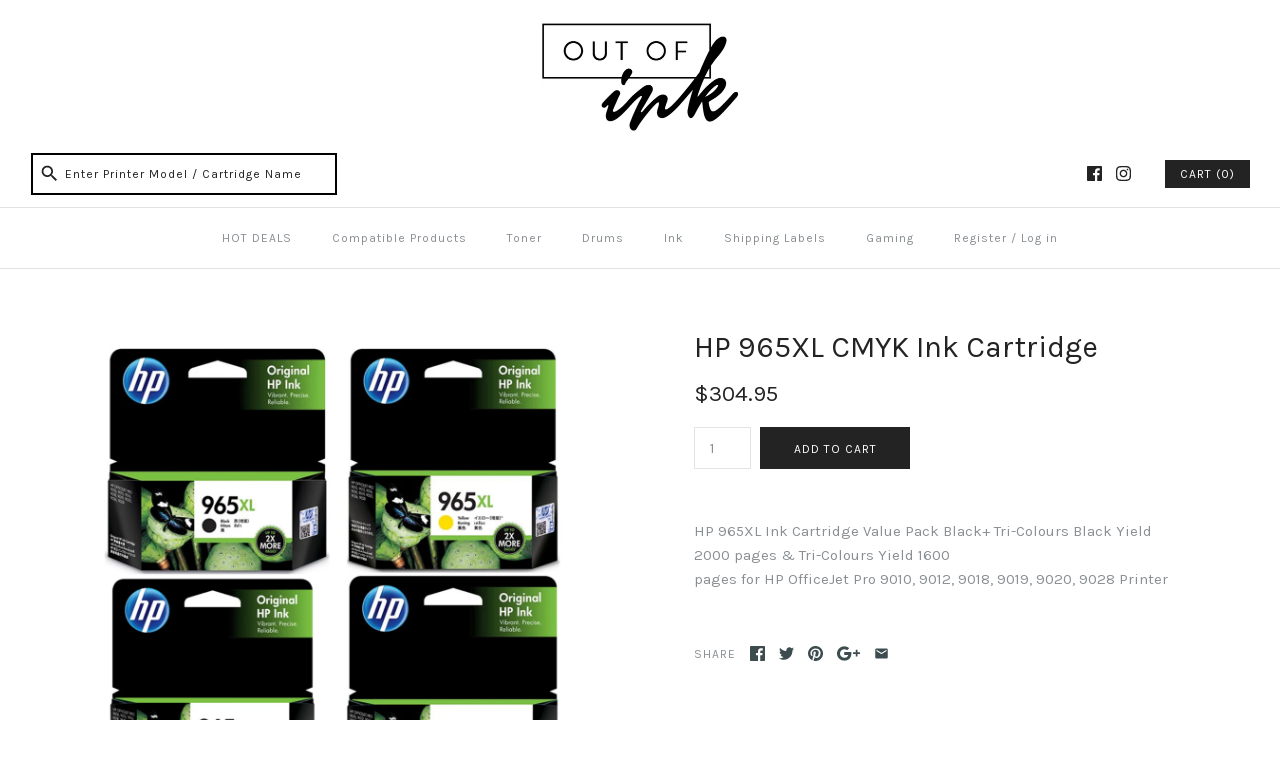

--- FILE ---
content_type: text/html; charset=utf-8
request_url: https://www.outofink.co.nz/products/hi965xlpk4
body_size: 19127
content:
<!DOCTYPE html>
<html class="no-js">
<head>
  <!-- Symmetry 3.0.11 -->
  <meta charset="UTF-8">
  <meta http-equiv="X-UA-Compatible" content="IE=edge,chrome=1">
  <meta name="viewport" content="width=device-width,initial-scale=1.0" />
  <meta name="theme-color" content="#232323">
  
  
  <link rel="shortcut icon" href="//www.outofink.co.nz/cdn/shop/files/Ink_tight.png?v=1613157099" type="image/png" />
  
  
  <title>
    HP 965XL CMYK Ink Cartridge &ndash; Out Of Ink
  </title>
  
  <meta name="description" content="HP 965XL Ink Cartridge Value Pack Black+ Tri-Colours Black Yield 2000 pages &amp;amp; Tri-Colours Yield 1600pages for HP OfficeJet Pro 9010, 9012, 9018, 9019, 9020, 9028 Printer" />
  
  <link rel="canonical" href="https://www.outofink.co.nz/products/hi965xlpk4" />
  
  
<meta property="og:site_name" content="Out Of Ink" />

    <meta property="og:image" content="http://www.outofink.co.nz/cdn/shop/products/INKHPD4458847B__1_1024x1024.webp?v=1664414753" />
    <meta property="og:description" content="HP 965XL Ink Cartridge Value Pack Black+ Tri-Colours Black Yield 2000 pages &amp;amp; Tri-Colours Yield 1600pages for HP OfficeJet Pro..." />
    <meta property="og:title" content="HP 965XL CMYK Ink Cartridge - Out Of Ink" />
    <meta property="og:type" content="product" />
    <meta property="og:url" content="https://www.outofink.co.nz/products/hi965xlpk4" />
    <meta property="og:price:amount" content="304.95" />
    <meta property="og:price:currency" content="NZD" />
    <meta property="og:availability" content="instock" />

  
 



  <meta name="twitter:card" content="summary">


  <meta name="twitter:title" content="HP 965XL CMYK Ink Cartridge">
  <meta name="twitter:description" content="HP 965XL Ink Cartridge Value Pack Black+ Tri-Colours Black Yield 2000 pages &amp;amp; Tri-Colours Yield 1600pages for HP OfficeJet Pro 9010, 9012, 9018, 9019, 9020, 9028 Printer">
  <meta name="twitter:image" content="https://www.outofink.co.nz/cdn/shop/products/INKHPD4458847B__1_600x600.webp?v=1664414753">
  <meta name="twitter:image:width" content="600">
  <meta name="twitter:image:height" content="600">


  
  



<link href="//fonts.googleapis.com/css?family=Karla:400,700|Karla:400,700|Karla:400,700|Karla:400,700|Karla:400,700" rel="stylesheet" type="text/css">

  
  <link href="//www.outofink.co.nz/cdn/shop/t/6/assets/styles.scss.css?v=40932492075169262641662939431" rel="stylesheet" type="text/css" media="all" />
  
  
  
  <script src="//ajax.googleapis.com/ajax/libs/jquery/1.8/jquery.min.js" type="text/javascript"></script>
  <script src="//www.outofink.co.nz/cdn/shopifycloud/storefront/assets/themes_support/api.jquery-7ab1a3a4.js" type="text/javascript"></script>
<script>
  Shopify.money_format = "${{amount}}";
  window.theme = window.theme || {};
  theme.money_format = "${{amount}}";
  theme.productData = {};
  document.documentElement.className = document.documentElement.className.replace('no-js', '');
</script>

  <script>window.performance && window.performance.mark && window.performance.mark('shopify.content_for_header.start');</script><meta id="shopify-digital-wallet" name="shopify-digital-wallet" content="/9707572/digital_wallets/dialog">
<meta name="shopify-checkout-api-token" content="6830419107c1a3e29bf9f391b1ba18cf">
<link rel="alternate" type="application/json+oembed" href="https://www.outofink.co.nz/products/hi965xlpk4.oembed">
<script async="async" src="/checkouts/internal/preloads.js?locale=en-NZ"></script>
<link rel="preconnect" href="https://shop.app" crossorigin="anonymous">
<script async="async" src="https://shop.app/checkouts/internal/preloads.js?locale=en-NZ&shop_id=9707572" crossorigin="anonymous"></script>
<script id="apple-pay-shop-capabilities" type="application/json">{"shopId":9707572,"countryCode":"NZ","currencyCode":"NZD","merchantCapabilities":["supports3DS"],"merchantId":"gid:\/\/shopify\/Shop\/9707572","merchantName":"Out Of Ink","requiredBillingContactFields":["postalAddress","email","phone"],"requiredShippingContactFields":["postalAddress","email","phone"],"shippingType":"shipping","supportedNetworks":["visa","masterCard"],"total":{"type":"pending","label":"Out Of Ink","amount":"1.00"},"shopifyPaymentsEnabled":true,"supportsSubscriptions":true}</script>
<script id="shopify-features" type="application/json">{"accessToken":"6830419107c1a3e29bf9f391b1ba18cf","betas":["rich-media-storefront-analytics"],"domain":"www.outofink.co.nz","predictiveSearch":true,"shopId":9707572,"locale":"en"}</script>
<script>var Shopify = Shopify || {};
Shopify.shop = "jnlt.myshopify.com";
Shopify.locale = "en";
Shopify.currency = {"active":"NZD","rate":"1.0"};
Shopify.country = "NZ";
Shopify.theme = {"name":"Symmetry (with new search bar)","id":170247890,"schema_name":"Symmetry","schema_version":"3.0.11","theme_store_id":568,"role":"main"};
Shopify.theme.handle = "null";
Shopify.theme.style = {"id":null,"handle":null};
Shopify.cdnHost = "www.outofink.co.nz/cdn";
Shopify.routes = Shopify.routes || {};
Shopify.routes.root = "/";</script>
<script type="module">!function(o){(o.Shopify=o.Shopify||{}).modules=!0}(window);</script>
<script>!function(o){function n(){var o=[];function n(){o.push(Array.prototype.slice.apply(arguments))}return n.q=o,n}var t=o.Shopify=o.Shopify||{};t.loadFeatures=n(),t.autoloadFeatures=n()}(window);</script>
<script>
  window.ShopifyPay = window.ShopifyPay || {};
  window.ShopifyPay.apiHost = "shop.app\/pay";
  window.ShopifyPay.redirectState = null;
</script>
<script id="shop-js-analytics" type="application/json">{"pageType":"product"}</script>
<script defer="defer" async type="module" src="//www.outofink.co.nz/cdn/shopifycloud/shop-js/modules/v2/client.init-shop-cart-sync_DlSlHazZ.en.esm.js"></script>
<script defer="defer" async type="module" src="//www.outofink.co.nz/cdn/shopifycloud/shop-js/modules/v2/chunk.common_D16XZWos.esm.js"></script>
<script type="module">
  await import("//www.outofink.co.nz/cdn/shopifycloud/shop-js/modules/v2/client.init-shop-cart-sync_DlSlHazZ.en.esm.js");
await import("//www.outofink.co.nz/cdn/shopifycloud/shop-js/modules/v2/chunk.common_D16XZWos.esm.js");

  window.Shopify.SignInWithShop?.initShopCartSync?.({"fedCMEnabled":true,"windoidEnabled":true});

</script>
<script>
  window.Shopify = window.Shopify || {};
  if (!window.Shopify.featureAssets) window.Shopify.featureAssets = {};
  window.Shopify.featureAssets['shop-js'] = {"shop-cart-sync":["modules/v2/client.shop-cart-sync_DKWYiEUO.en.esm.js","modules/v2/chunk.common_D16XZWos.esm.js"],"init-fed-cm":["modules/v2/client.init-fed-cm_vfPMjZAC.en.esm.js","modules/v2/chunk.common_D16XZWos.esm.js"],"init-shop-email-lookup-coordinator":["modules/v2/client.init-shop-email-lookup-coordinator_CR38P6MB.en.esm.js","modules/v2/chunk.common_D16XZWos.esm.js"],"init-shop-cart-sync":["modules/v2/client.init-shop-cart-sync_DlSlHazZ.en.esm.js","modules/v2/chunk.common_D16XZWos.esm.js"],"shop-cash-offers":["modules/v2/client.shop-cash-offers_CJw4IQ6B.en.esm.js","modules/v2/chunk.common_D16XZWos.esm.js","modules/v2/chunk.modal_UwFWkumu.esm.js"],"shop-toast-manager":["modules/v2/client.shop-toast-manager_BY778Uv6.en.esm.js","modules/v2/chunk.common_D16XZWos.esm.js"],"init-windoid":["modules/v2/client.init-windoid_DVhZdEm3.en.esm.js","modules/v2/chunk.common_D16XZWos.esm.js"],"shop-button":["modules/v2/client.shop-button_D2ZzKUPa.en.esm.js","modules/v2/chunk.common_D16XZWos.esm.js"],"avatar":["modules/v2/client.avatar_BTnouDA3.en.esm.js"],"init-customer-accounts-sign-up":["modules/v2/client.init-customer-accounts-sign-up_CQZUmjGN.en.esm.js","modules/v2/client.shop-login-button_Cu5K-F7X.en.esm.js","modules/v2/chunk.common_D16XZWos.esm.js","modules/v2/chunk.modal_UwFWkumu.esm.js"],"pay-button":["modules/v2/client.pay-button_CcBqbGU7.en.esm.js","modules/v2/chunk.common_D16XZWos.esm.js"],"init-shop-for-new-customer-accounts":["modules/v2/client.init-shop-for-new-customer-accounts_B5DR5JTE.en.esm.js","modules/v2/client.shop-login-button_Cu5K-F7X.en.esm.js","modules/v2/chunk.common_D16XZWos.esm.js","modules/v2/chunk.modal_UwFWkumu.esm.js"],"shop-login-button":["modules/v2/client.shop-login-button_Cu5K-F7X.en.esm.js","modules/v2/chunk.common_D16XZWos.esm.js","modules/v2/chunk.modal_UwFWkumu.esm.js"],"shop-follow-button":["modules/v2/client.shop-follow-button_BX8Slf17.en.esm.js","modules/v2/chunk.common_D16XZWos.esm.js","modules/v2/chunk.modal_UwFWkumu.esm.js"],"init-customer-accounts":["modules/v2/client.init-customer-accounts_DjKkmQ2w.en.esm.js","modules/v2/client.shop-login-button_Cu5K-F7X.en.esm.js","modules/v2/chunk.common_D16XZWos.esm.js","modules/v2/chunk.modal_UwFWkumu.esm.js"],"lead-capture":["modules/v2/client.lead-capture_ChWCg7nV.en.esm.js","modules/v2/chunk.common_D16XZWos.esm.js","modules/v2/chunk.modal_UwFWkumu.esm.js"],"checkout-modal":["modules/v2/client.checkout-modal_DPnpVyv-.en.esm.js","modules/v2/chunk.common_D16XZWos.esm.js","modules/v2/chunk.modal_UwFWkumu.esm.js"],"shop-login":["modules/v2/client.shop-login_leRXJtcZ.en.esm.js","modules/v2/chunk.common_D16XZWos.esm.js","modules/v2/chunk.modal_UwFWkumu.esm.js"],"payment-terms":["modules/v2/client.payment-terms_Bp9K0NXD.en.esm.js","modules/v2/chunk.common_D16XZWos.esm.js","modules/v2/chunk.modal_UwFWkumu.esm.js"]};
</script>
<script>(function() {
  var isLoaded = false;
  function asyncLoad() {
    if (isLoaded) return;
    isLoaded = true;
    var urls = ["https:\/\/apps.seodoctorapp.com\/seo_dev\/assets\/js\/404tracker.js?shop=jnlt.myshopify.com","https:\/\/cdn.shopify.com\/s\/files\/1\/0970\/7572\/t\/5\/assets\/clever-adwords-remarketing.js?shop=jnlt.myshopify.com","https:\/\/cdn.shopify.com\/s\/files\/1\/0970\/7572\/t\/6\/assets\/clever_adwords_global_tag.js?shop=jnlt.myshopify.com","https:\/\/fastsimon.akamaized.net\/fast-simon-autocomplete-init.umd.js?mode=shopify\u0026UUID=cb88128a-83ed-468c-9bbb-41175c08de88\u0026store=9707572\u0026shop=jnlt.myshopify.com"];
    for (var i = 0; i < urls.length; i++) {
      var s = document.createElement('script');
      s.type = 'text/javascript';
      s.async = true;
      s.src = urls[i];
      var x = document.getElementsByTagName('script')[0];
      x.parentNode.insertBefore(s, x);
    }
  };
  if(window.attachEvent) {
    window.attachEvent('onload', asyncLoad);
  } else {
    window.addEventListener('load', asyncLoad, false);
  }
})();</script>
<script id="__st">var __st={"a":9707572,"offset":46800,"reqid":"57b83b5b-99b9-4f3a-96a2-d78c8d64d700-1768589656","pageurl":"www.outofink.co.nz\/products\/hi965xlpk4","u":"814c07c17c1e","p":"product","rtyp":"product","rid":7268455186612};</script>
<script>window.ShopifyPaypalV4VisibilityTracking = true;</script>
<script id="captcha-bootstrap">!function(){'use strict';const t='contact',e='account',n='new_comment',o=[[t,t],['blogs',n],['comments',n],[t,'customer']],c=[[e,'customer_login'],[e,'guest_login'],[e,'recover_customer_password'],[e,'create_customer']],r=t=>t.map((([t,e])=>`form[action*='/${t}']:not([data-nocaptcha='true']) input[name='form_type'][value='${e}']`)).join(','),a=t=>()=>t?[...document.querySelectorAll(t)].map((t=>t.form)):[];function s(){const t=[...o],e=r(t);return a(e)}const i='password',u='form_key',d=['recaptcha-v3-token','g-recaptcha-response','h-captcha-response',i],f=()=>{try{return window.sessionStorage}catch{return}},m='__shopify_v',_=t=>t.elements[u];function p(t,e,n=!1){try{const o=window.sessionStorage,c=JSON.parse(o.getItem(e)),{data:r}=function(t){const{data:e,action:n}=t;return t[m]||n?{data:e,action:n}:{data:t,action:n}}(c);for(const[e,n]of Object.entries(r))t.elements[e]&&(t.elements[e].value=n);n&&o.removeItem(e)}catch(o){console.error('form repopulation failed',{error:o})}}const l='form_type',E='cptcha';function T(t){t.dataset[E]=!0}const w=window,h=w.document,L='Shopify',v='ce_forms',y='captcha';let A=!1;((t,e)=>{const n=(g='f06e6c50-85a8-45c8-87d0-21a2b65856fe',I='https://cdn.shopify.com/shopifycloud/storefront-forms-hcaptcha/ce_storefront_forms_captcha_hcaptcha.v1.5.2.iife.js',D={infoText:'Protected by hCaptcha',privacyText:'Privacy',termsText:'Terms'},(t,e,n)=>{const o=w[L][v],c=o.bindForm;if(c)return c(t,g,e,D).then(n);var r;o.q.push([[t,g,e,D],n]),r=I,A||(h.body.append(Object.assign(h.createElement('script'),{id:'captcha-provider',async:!0,src:r})),A=!0)});var g,I,D;w[L]=w[L]||{},w[L][v]=w[L][v]||{},w[L][v].q=[],w[L][y]=w[L][y]||{},w[L][y].protect=function(t,e){n(t,void 0,e),T(t)},Object.freeze(w[L][y]),function(t,e,n,w,h,L){const[v,y,A,g]=function(t,e,n){const i=e?o:[],u=t?c:[],d=[...i,...u],f=r(d),m=r(i),_=r(d.filter((([t,e])=>n.includes(e))));return[a(f),a(m),a(_),s()]}(w,h,L),I=t=>{const e=t.target;return e instanceof HTMLFormElement?e:e&&e.form},D=t=>v().includes(t);t.addEventListener('submit',(t=>{const e=I(t);if(!e)return;const n=D(e)&&!e.dataset.hcaptchaBound&&!e.dataset.recaptchaBound,o=_(e),c=g().includes(e)&&(!o||!o.value);(n||c)&&t.preventDefault(),c&&!n&&(function(t){try{if(!f())return;!function(t){const e=f();if(!e)return;const n=_(t);if(!n)return;const o=n.value;o&&e.removeItem(o)}(t);const e=Array.from(Array(32),(()=>Math.random().toString(36)[2])).join('');!function(t,e){_(t)||t.append(Object.assign(document.createElement('input'),{type:'hidden',name:u})),t.elements[u].value=e}(t,e),function(t,e){const n=f();if(!n)return;const o=[...t.querySelectorAll(`input[type='${i}']`)].map((({name:t})=>t)),c=[...d,...o],r={};for(const[a,s]of new FormData(t).entries())c.includes(a)||(r[a]=s);n.setItem(e,JSON.stringify({[m]:1,action:t.action,data:r}))}(t,e)}catch(e){console.error('failed to persist form',e)}}(e),e.submit())}));const S=(t,e)=>{t&&!t.dataset[E]&&(n(t,e.some((e=>e===t))),T(t))};for(const o of['focusin','change'])t.addEventListener(o,(t=>{const e=I(t);D(e)&&S(e,y())}));const B=e.get('form_key'),M=e.get(l),P=B&&M;t.addEventListener('DOMContentLoaded',(()=>{const t=y();if(P)for(const e of t)e.elements[l].value===M&&p(e,B);[...new Set([...A(),...v().filter((t=>'true'===t.dataset.shopifyCaptcha))])].forEach((e=>S(e,t)))}))}(h,new URLSearchParams(w.location.search),n,t,e,['guest_login'])})(!0,!0)}();</script>
<script integrity="sha256-4kQ18oKyAcykRKYeNunJcIwy7WH5gtpwJnB7kiuLZ1E=" data-source-attribution="shopify.loadfeatures" defer="defer" src="//www.outofink.co.nz/cdn/shopifycloud/storefront/assets/storefront/load_feature-a0a9edcb.js" crossorigin="anonymous"></script>
<script crossorigin="anonymous" defer="defer" src="//www.outofink.co.nz/cdn/shopifycloud/storefront/assets/shopify_pay/storefront-65b4c6d7.js?v=20250812"></script>
<script data-source-attribution="shopify.dynamic_checkout.dynamic.init">var Shopify=Shopify||{};Shopify.PaymentButton=Shopify.PaymentButton||{isStorefrontPortableWallets:!0,init:function(){window.Shopify.PaymentButton.init=function(){};var t=document.createElement("script");t.src="https://www.outofink.co.nz/cdn/shopifycloud/portable-wallets/latest/portable-wallets.en.js",t.type="module",document.head.appendChild(t)}};
</script>
<script data-source-attribution="shopify.dynamic_checkout.buyer_consent">
  function portableWalletsHideBuyerConsent(e){var t=document.getElementById("shopify-buyer-consent"),n=document.getElementById("shopify-subscription-policy-button");t&&n&&(t.classList.add("hidden"),t.setAttribute("aria-hidden","true"),n.removeEventListener("click",e))}function portableWalletsShowBuyerConsent(e){var t=document.getElementById("shopify-buyer-consent"),n=document.getElementById("shopify-subscription-policy-button");t&&n&&(t.classList.remove("hidden"),t.removeAttribute("aria-hidden"),n.addEventListener("click",e))}window.Shopify?.PaymentButton&&(window.Shopify.PaymentButton.hideBuyerConsent=portableWalletsHideBuyerConsent,window.Shopify.PaymentButton.showBuyerConsent=portableWalletsShowBuyerConsent);
</script>
<script data-source-attribution="shopify.dynamic_checkout.cart.bootstrap">document.addEventListener("DOMContentLoaded",(function(){function t(){return document.querySelector("shopify-accelerated-checkout-cart, shopify-accelerated-checkout")}if(t())Shopify.PaymentButton.init();else{new MutationObserver((function(e,n){t()&&(Shopify.PaymentButton.init(),n.disconnect())})).observe(document.body,{childList:!0,subtree:!0})}}));
</script>
<link id="shopify-accelerated-checkout-styles" rel="stylesheet" media="screen" href="https://www.outofink.co.nz/cdn/shopifycloud/portable-wallets/latest/accelerated-checkout-backwards-compat.css" crossorigin="anonymous">
<style id="shopify-accelerated-checkout-cart">
        #shopify-buyer-consent {
  margin-top: 1em;
  display: inline-block;
  width: 100%;
}

#shopify-buyer-consent.hidden {
  display: none;
}

#shopify-subscription-policy-button {
  background: none;
  border: none;
  padding: 0;
  text-decoration: underline;
  font-size: inherit;
  cursor: pointer;
}

#shopify-subscription-policy-button::before {
  box-shadow: none;
}

      </style>

<script>window.performance && window.performance.mark && window.performance.mark('shopify.content_for_header.end');</script>
<link href="https://monorail-edge.shopifysvc.com" rel="dns-prefetch">
<script>(function(){if ("sendBeacon" in navigator && "performance" in window) {try {var session_token_from_headers = performance.getEntriesByType('navigation')[0].serverTiming.find(x => x.name == '_s').description;} catch {var session_token_from_headers = undefined;}var session_cookie_matches = document.cookie.match(/_shopify_s=([^;]*)/);var session_token_from_cookie = session_cookie_matches && session_cookie_matches.length === 2 ? session_cookie_matches[1] : "";var session_token = session_token_from_headers || session_token_from_cookie || "";function handle_abandonment_event(e) {var entries = performance.getEntries().filter(function(entry) {return /monorail-edge.shopifysvc.com/.test(entry.name);});if (!window.abandonment_tracked && entries.length === 0) {window.abandonment_tracked = true;var currentMs = Date.now();var navigation_start = performance.timing.navigationStart;var payload = {shop_id: 9707572,url: window.location.href,navigation_start,duration: currentMs - navigation_start,session_token,page_type: "product"};window.navigator.sendBeacon("https://monorail-edge.shopifysvc.com/v1/produce", JSON.stringify({schema_id: "online_store_buyer_site_abandonment/1.1",payload: payload,metadata: {event_created_at_ms: currentMs,event_sent_at_ms: currentMs}}));}}window.addEventListener('pagehide', handle_abandonment_event);}}());</script>
<script id="web-pixels-manager-setup">(function e(e,d,r,n,o){if(void 0===o&&(o={}),!Boolean(null===(a=null===(i=window.Shopify)||void 0===i?void 0:i.analytics)||void 0===a?void 0:a.replayQueue)){var i,a;window.Shopify=window.Shopify||{};var t=window.Shopify;t.analytics=t.analytics||{};var s=t.analytics;s.replayQueue=[],s.publish=function(e,d,r){return s.replayQueue.push([e,d,r]),!0};try{self.performance.mark("wpm:start")}catch(e){}var l=function(){var e={modern:/Edge?\/(1{2}[4-9]|1[2-9]\d|[2-9]\d{2}|\d{4,})\.\d+(\.\d+|)|Firefox\/(1{2}[4-9]|1[2-9]\d|[2-9]\d{2}|\d{4,})\.\d+(\.\d+|)|Chrom(ium|e)\/(9{2}|\d{3,})\.\d+(\.\d+|)|(Maci|X1{2}).+ Version\/(15\.\d+|(1[6-9]|[2-9]\d|\d{3,})\.\d+)([,.]\d+|)( \(\w+\)|)( Mobile\/\w+|) Safari\/|Chrome.+OPR\/(9{2}|\d{3,})\.\d+\.\d+|(CPU[ +]OS|iPhone[ +]OS|CPU[ +]iPhone|CPU IPhone OS|CPU iPad OS)[ +]+(15[._]\d+|(1[6-9]|[2-9]\d|\d{3,})[._]\d+)([._]\d+|)|Android:?[ /-](13[3-9]|1[4-9]\d|[2-9]\d{2}|\d{4,})(\.\d+|)(\.\d+|)|Android.+Firefox\/(13[5-9]|1[4-9]\d|[2-9]\d{2}|\d{4,})\.\d+(\.\d+|)|Android.+Chrom(ium|e)\/(13[3-9]|1[4-9]\d|[2-9]\d{2}|\d{4,})\.\d+(\.\d+|)|SamsungBrowser\/([2-9]\d|\d{3,})\.\d+/,legacy:/Edge?\/(1[6-9]|[2-9]\d|\d{3,})\.\d+(\.\d+|)|Firefox\/(5[4-9]|[6-9]\d|\d{3,})\.\d+(\.\d+|)|Chrom(ium|e)\/(5[1-9]|[6-9]\d|\d{3,})\.\d+(\.\d+|)([\d.]+$|.*Safari\/(?![\d.]+ Edge\/[\d.]+$))|(Maci|X1{2}).+ Version\/(10\.\d+|(1[1-9]|[2-9]\d|\d{3,})\.\d+)([,.]\d+|)( \(\w+\)|)( Mobile\/\w+|) Safari\/|Chrome.+OPR\/(3[89]|[4-9]\d|\d{3,})\.\d+\.\d+|(CPU[ +]OS|iPhone[ +]OS|CPU[ +]iPhone|CPU IPhone OS|CPU iPad OS)[ +]+(10[._]\d+|(1[1-9]|[2-9]\d|\d{3,})[._]\d+)([._]\d+|)|Android:?[ /-](13[3-9]|1[4-9]\d|[2-9]\d{2}|\d{4,})(\.\d+|)(\.\d+|)|Mobile Safari.+OPR\/([89]\d|\d{3,})\.\d+\.\d+|Android.+Firefox\/(13[5-9]|1[4-9]\d|[2-9]\d{2}|\d{4,})\.\d+(\.\d+|)|Android.+Chrom(ium|e)\/(13[3-9]|1[4-9]\d|[2-9]\d{2}|\d{4,})\.\d+(\.\d+|)|Android.+(UC? ?Browser|UCWEB|U3)[ /]?(15\.([5-9]|\d{2,})|(1[6-9]|[2-9]\d|\d{3,})\.\d+)\.\d+|SamsungBrowser\/(5\.\d+|([6-9]|\d{2,})\.\d+)|Android.+MQ{2}Browser\/(14(\.(9|\d{2,})|)|(1[5-9]|[2-9]\d|\d{3,})(\.\d+|))(\.\d+|)|K[Aa][Ii]OS\/(3\.\d+|([4-9]|\d{2,})\.\d+)(\.\d+|)/},d=e.modern,r=e.legacy,n=navigator.userAgent;return n.match(d)?"modern":n.match(r)?"legacy":"unknown"}(),u="modern"===l?"modern":"legacy",c=(null!=n?n:{modern:"",legacy:""})[u],f=function(e){return[e.baseUrl,"/wpm","/b",e.hashVersion,"modern"===e.buildTarget?"m":"l",".js"].join("")}({baseUrl:d,hashVersion:r,buildTarget:u}),m=function(e){var d=e.version,r=e.bundleTarget,n=e.surface,o=e.pageUrl,i=e.monorailEndpoint;return{emit:function(e){var a=e.status,t=e.errorMsg,s=(new Date).getTime(),l=JSON.stringify({metadata:{event_sent_at_ms:s},events:[{schema_id:"web_pixels_manager_load/3.1",payload:{version:d,bundle_target:r,page_url:o,status:a,surface:n,error_msg:t},metadata:{event_created_at_ms:s}}]});if(!i)return console&&console.warn&&console.warn("[Web Pixels Manager] No Monorail endpoint provided, skipping logging."),!1;try{return self.navigator.sendBeacon.bind(self.navigator)(i,l)}catch(e){}var u=new XMLHttpRequest;try{return u.open("POST",i,!0),u.setRequestHeader("Content-Type","text/plain"),u.send(l),!0}catch(e){return console&&console.warn&&console.warn("[Web Pixels Manager] Got an unhandled error while logging to Monorail."),!1}}}}({version:r,bundleTarget:l,surface:e.surface,pageUrl:self.location.href,monorailEndpoint:e.monorailEndpoint});try{o.browserTarget=l,function(e){var d=e.src,r=e.async,n=void 0===r||r,o=e.onload,i=e.onerror,a=e.sri,t=e.scriptDataAttributes,s=void 0===t?{}:t,l=document.createElement("script"),u=document.querySelector("head"),c=document.querySelector("body");if(l.async=n,l.src=d,a&&(l.integrity=a,l.crossOrigin="anonymous"),s)for(var f in s)if(Object.prototype.hasOwnProperty.call(s,f))try{l.dataset[f]=s[f]}catch(e){}if(o&&l.addEventListener("load",o),i&&l.addEventListener("error",i),u)u.appendChild(l);else{if(!c)throw new Error("Did not find a head or body element to append the script");c.appendChild(l)}}({src:f,async:!0,onload:function(){if(!function(){var e,d;return Boolean(null===(d=null===(e=window.Shopify)||void 0===e?void 0:e.analytics)||void 0===d?void 0:d.initialized)}()){var d=window.webPixelsManager.init(e)||void 0;if(d){var r=window.Shopify.analytics;r.replayQueue.forEach((function(e){var r=e[0],n=e[1],o=e[2];d.publishCustomEvent(r,n,o)})),r.replayQueue=[],r.publish=d.publishCustomEvent,r.visitor=d.visitor,r.initialized=!0}}},onerror:function(){return m.emit({status:"failed",errorMsg:"".concat(f," has failed to load")})},sri:function(e){var d=/^sha384-[A-Za-z0-9+/=]+$/;return"string"==typeof e&&d.test(e)}(c)?c:"",scriptDataAttributes:o}),m.emit({status:"loading"})}catch(e){m.emit({status:"failed",errorMsg:(null==e?void 0:e.message)||"Unknown error"})}}})({shopId: 9707572,storefrontBaseUrl: "https://www.outofink.co.nz",extensionsBaseUrl: "https://extensions.shopifycdn.com/cdn/shopifycloud/web-pixels-manager",monorailEndpoint: "https://monorail-edge.shopifysvc.com/unstable/produce_batch",surface: "storefront-renderer",enabledBetaFlags: ["2dca8a86"],webPixelsConfigList: [{"id":"55345332","eventPayloadVersion":"v1","runtimeContext":"LAX","scriptVersion":"1","type":"CUSTOM","privacyPurposes":["MARKETING"],"name":"Meta pixel (migrated)"},{"id":"81330356","eventPayloadVersion":"v1","runtimeContext":"LAX","scriptVersion":"1","type":"CUSTOM","privacyPurposes":["ANALYTICS"],"name":"Google Analytics tag (migrated)"},{"id":"shopify-app-pixel","configuration":"{}","eventPayloadVersion":"v1","runtimeContext":"STRICT","scriptVersion":"0450","apiClientId":"shopify-pixel","type":"APP","privacyPurposes":["ANALYTICS","MARKETING"]},{"id":"shopify-custom-pixel","eventPayloadVersion":"v1","runtimeContext":"LAX","scriptVersion":"0450","apiClientId":"shopify-pixel","type":"CUSTOM","privacyPurposes":["ANALYTICS","MARKETING"]}],isMerchantRequest: false,initData: {"shop":{"name":"Out Of Ink","paymentSettings":{"currencyCode":"NZD"},"myshopifyDomain":"jnlt.myshopify.com","countryCode":"NZ","storefrontUrl":"https:\/\/www.outofink.co.nz"},"customer":null,"cart":null,"checkout":null,"productVariants":[{"price":{"amount":304.95,"currencyCode":"NZD"},"product":{"title":"HP 965XL CMYK Ink Cartridge","vendor":"Dynamic Supplies","id":"7268455186612","untranslatedTitle":"HP 965XL CMYK Ink Cartridge","url":"\/products\/hi965xlpk4","type":"Printer consumables"},"id":"41890139406516","image":{"src":"\/\/www.outofink.co.nz\/cdn\/shop\/products\/INKHPD4458847B__1.webp?v=1664414753"},"sku":"HI965XLPK4","title":"Default Title","untranslatedTitle":"Default Title"}],"purchasingCompany":null},},"https://www.outofink.co.nz/cdn","fcfee988w5aeb613cpc8e4bc33m6693e112",{"modern":"","legacy":""},{"shopId":"9707572","storefrontBaseUrl":"https:\/\/www.outofink.co.nz","extensionBaseUrl":"https:\/\/extensions.shopifycdn.com\/cdn\/shopifycloud\/web-pixels-manager","surface":"storefront-renderer","enabledBetaFlags":"[\"2dca8a86\"]","isMerchantRequest":"false","hashVersion":"fcfee988w5aeb613cpc8e4bc33m6693e112","publish":"custom","events":"[[\"page_viewed\",{}],[\"product_viewed\",{\"productVariant\":{\"price\":{\"amount\":304.95,\"currencyCode\":\"NZD\"},\"product\":{\"title\":\"HP 965XL CMYK Ink Cartridge\",\"vendor\":\"Dynamic Supplies\",\"id\":\"7268455186612\",\"untranslatedTitle\":\"HP 965XL CMYK Ink Cartridge\",\"url\":\"\/products\/hi965xlpk4\",\"type\":\"Printer consumables\"},\"id\":\"41890139406516\",\"image\":{\"src\":\"\/\/www.outofink.co.nz\/cdn\/shop\/products\/INKHPD4458847B__1.webp?v=1664414753\"},\"sku\":\"HI965XLPK4\",\"title\":\"Default Title\",\"untranslatedTitle\":\"Default Title\"}}]]"});</script><script>
  window.ShopifyAnalytics = window.ShopifyAnalytics || {};
  window.ShopifyAnalytics.meta = window.ShopifyAnalytics.meta || {};
  window.ShopifyAnalytics.meta.currency = 'NZD';
  var meta = {"product":{"id":7268455186612,"gid":"gid:\/\/shopify\/Product\/7268455186612","vendor":"Dynamic Supplies","type":"Printer consumables","handle":"hi965xlpk4","variants":[{"id":41890139406516,"price":30495,"name":"HP 965XL CMYK Ink Cartridge","public_title":null,"sku":"HI965XLPK4"}],"remote":false},"page":{"pageType":"product","resourceType":"product","resourceId":7268455186612,"requestId":"57b83b5b-99b9-4f3a-96a2-d78c8d64d700-1768589656"}};
  for (var attr in meta) {
    window.ShopifyAnalytics.meta[attr] = meta[attr];
  }
</script>
<script class="analytics">
  (function () {
    var customDocumentWrite = function(content) {
      var jquery = null;

      if (window.jQuery) {
        jquery = window.jQuery;
      } else if (window.Checkout && window.Checkout.$) {
        jquery = window.Checkout.$;
      }

      if (jquery) {
        jquery('body').append(content);
      }
    };

    var hasLoggedConversion = function(token) {
      if (token) {
        return document.cookie.indexOf('loggedConversion=' + token) !== -1;
      }
      return false;
    }

    var setCookieIfConversion = function(token) {
      if (token) {
        var twoMonthsFromNow = new Date(Date.now());
        twoMonthsFromNow.setMonth(twoMonthsFromNow.getMonth() + 2);

        document.cookie = 'loggedConversion=' + token + '; expires=' + twoMonthsFromNow;
      }
    }

    var trekkie = window.ShopifyAnalytics.lib = window.trekkie = window.trekkie || [];
    if (trekkie.integrations) {
      return;
    }
    trekkie.methods = [
      'identify',
      'page',
      'ready',
      'track',
      'trackForm',
      'trackLink'
    ];
    trekkie.factory = function(method) {
      return function() {
        var args = Array.prototype.slice.call(arguments);
        args.unshift(method);
        trekkie.push(args);
        return trekkie;
      };
    };
    for (var i = 0; i < trekkie.methods.length; i++) {
      var key = trekkie.methods[i];
      trekkie[key] = trekkie.factory(key);
    }
    trekkie.load = function(config) {
      trekkie.config = config || {};
      trekkie.config.initialDocumentCookie = document.cookie;
      var first = document.getElementsByTagName('script')[0];
      var script = document.createElement('script');
      script.type = 'text/javascript';
      script.onerror = function(e) {
        var scriptFallback = document.createElement('script');
        scriptFallback.type = 'text/javascript';
        scriptFallback.onerror = function(error) {
                var Monorail = {
      produce: function produce(monorailDomain, schemaId, payload) {
        var currentMs = new Date().getTime();
        var event = {
          schema_id: schemaId,
          payload: payload,
          metadata: {
            event_created_at_ms: currentMs,
            event_sent_at_ms: currentMs
          }
        };
        return Monorail.sendRequest("https://" + monorailDomain + "/v1/produce", JSON.stringify(event));
      },
      sendRequest: function sendRequest(endpointUrl, payload) {
        // Try the sendBeacon API
        if (window && window.navigator && typeof window.navigator.sendBeacon === 'function' && typeof window.Blob === 'function' && !Monorail.isIos12()) {
          var blobData = new window.Blob([payload], {
            type: 'text/plain'
          });

          if (window.navigator.sendBeacon(endpointUrl, blobData)) {
            return true;
          } // sendBeacon was not successful

        } // XHR beacon

        var xhr = new XMLHttpRequest();

        try {
          xhr.open('POST', endpointUrl);
          xhr.setRequestHeader('Content-Type', 'text/plain');
          xhr.send(payload);
        } catch (e) {
          console.log(e);
        }

        return false;
      },
      isIos12: function isIos12() {
        return window.navigator.userAgent.lastIndexOf('iPhone; CPU iPhone OS 12_') !== -1 || window.navigator.userAgent.lastIndexOf('iPad; CPU OS 12_') !== -1;
      }
    };
    Monorail.produce('monorail-edge.shopifysvc.com',
      'trekkie_storefront_load_errors/1.1',
      {shop_id: 9707572,
      theme_id: 170247890,
      app_name: "storefront",
      context_url: window.location.href,
      source_url: "//www.outofink.co.nz/cdn/s/trekkie.storefront.cd680fe47e6c39ca5d5df5f0a32d569bc48c0f27.min.js"});

        };
        scriptFallback.async = true;
        scriptFallback.src = '//www.outofink.co.nz/cdn/s/trekkie.storefront.cd680fe47e6c39ca5d5df5f0a32d569bc48c0f27.min.js';
        first.parentNode.insertBefore(scriptFallback, first);
      };
      script.async = true;
      script.src = '//www.outofink.co.nz/cdn/s/trekkie.storefront.cd680fe47e6c39ca5d5df5f0a32d569bc48c0f27.min.js';
      first.parentNode.insertBefore(script, first);
    };
    trekkie.load(
      {"Trekkie":{"appName":"storefront","development":false,"defaultAttributes":{"shopId":9707572,"isMerchantRequest":null,"themeId":170247890,"themeCityHash":"17474573721867993565","contentLanguage":"en","currency":"NZD","eventMetadataId":"ab0bee28-c103-40c0-8de9-21837f1437fe"},"isServerSideCookieWritingEnabled":true,"monorailRegion":"shop_domain","enabledBetaFlags":["65f19447"]},"Session Attribution":{},"S2S":{"facebookCapiEnabled":true,"source":"trekkie-storefront-renderer","apiClientId":580111}}
    );

    var loaded = false;
    trekkie.ready(function() {
      if (loaded) return;
      loaded = true;

      window.ShopifyAnalytics.lib = window.trekkie;

      var originalDocumentWrite = document.write;
      document.write = customDocumentWrite;
      try { window.ShopifyAnalytics.merchantGoogleAnalytics.call(this); } catch(error) {};
      document.write = originalDocumentWrite;

      window.ShopifyAnalytics.lib.page(null,{"pageType":"product","resourceType":"product","resourceId":7268455186612,"requestId":"57b83b5b-99b9-4f3a-96a2-d78c8d64d700-1768589656","shopifyEmitted":true});

      var match = window.location.pathname.match(/checkouts\/(.+)\/(thank_you|post_purchase)/)
      var token = match? match[1]: undefined;
      if (!hasLoggedConversion(token)) {
        setCookieIfConversion(token);
        window.ShopifyAnalytics.lib.track("Viewed Product",{"currency":"NZD","variantId":41890139406516,"productId":7268455186612,"productGid":"gid:\/\/shopify\/Product\/7268455186612","name":"HP 965XL CMYK Ink Cartridge","price":"304.95","sku":"HI965XLPK4","brand":"Dynamic Supplies","variant":null,"category":"Printer consumables","nonInteraction":true,"remote":false},undefined,undefined,{"shopifyEmitted":true});
      window.ShopifyAnalytics.lib.track("monorail:\/\/trekkie_storefront_viewed_product\/1.1",{"currency":"NZD","variantId":41890139406516,"productId":7268455186612,"productGid":"gid:\/\/shopify\/Product\/7268455186612","name":"HP 965XL CMYK Ink Cartridge","price":"304.95","sku":"HI965XLPK4","brand":"Dynamic Supplies","variant":null,"category":"Printer consumables","nonInteraction":true,"remote":false,"referer":"https:\/\/www.outofink.co.nz\/products\/hi965xlpk4"});
      }
    });


        var eventsListenerScript = document.createElement('script');
        eventsListenerScript.async = true;
        eventsListenerScript.src = "//www.outofink.co.nz/cdn/shopifycloud/storefront/assets/shop_events_listener-3da45d37.js";
        document.getElementsByTagName('head')[0].appendChild(eventsListenerScript);

})();</script>
  <script>
  if (!window.ga || (window.ga && typeof window.ga !== 'function')) {
    window.ga = function ga() {
      (window.ga.q = window.ga.q || []).push(arguments);
      if (window.Shopify && window.Shopify.analytics && typeof window.Shopify.analytics.publish === 'function') {
        window.Shopify.analytics.publish("ga_stub_called", {}, {sendTo: "google_osp_migration"});
      }
      console.error("Shopify's Google Analytics stub called with:", Array.from(arguments), "\nSee https://help.shopify.com/manual/promoting-marketing/pixels/pixel-migration#google for more information.");
    };
    if (window.Shopify && window.Shopify.analytics && typeof window.Shopify.analytics.publish === 'function') {
      window.Shopify.analytics.publish("ga_stub_initialized", {}, {sendTo: "google_osp_migration"});
    }
  }
</script>
<script
  defer
  src="https://www.outofink.co.nz/cdn/shopifycloud/perf-kit/shopify-perf-kit-3.0.4.min.js"
  data-application="storefront-renderer"
  data-shop-id="9707572"
  data-render-region="gcp-us-central1"
  data-page-type="product"
  data-theme-instance-id="170247890"
  data-theme-name="Symmetry"
  data-theme-version="3.0.11"
  data-monorail-region="shop_domain"
  data-resource-timing-sampling-rate="10"
  data-shs="true"
  data-shs-beacon="true"
  data-shs-export-with-fetch="true"
  data-shs-logs-sample-rate="1"
  data-shs-beacon-endpoint="https://www.outofink.co.nz/api/collect"
></script>
</head>

<body class="template-product">
  
  <div id="shopify-section-header" class="shopify-section"><style type="text/css">
  .logo img {
    width: 200px;
  }
</style>



<div data-section-type="header">
  <div id="pageheader">

    

    <div id="mobile-header" class="cf">
      <button class="notabutton mobile-nav-toggle"><span></span><span></span><span></span></button>
      
    <div class="logo">
      <a href="/" title="Out Of Ink">
        
        
        <img src="//www.outofink.co.nz/cdn/shop/files/OOI_tight_logo_4e36de17-9dc4-448f-b9ac-6b4b67b744a3_400x.png?v=1613157101" alt="" />
        
      </a>
    </div><!-- /#logo -->
    
      <a href="/cart" class="cart-count button">
        <svg fill="#000000" height="24" viewBox="0 0 24 24" width="24" xmlns="http://www.w3.org/2000/svg">
  <title>Cart</title>
  <path d="M0 0h24v24H0z" fill="none"/>
  <path d="M17.21 9l-4.38-6.56c-.19-.28-.51-.42-.83-.42-.32 0-.64.14-.83.43L6.79 9H2c-.55 0-1 .45-1 1 0 .09.01.18.04.27l2.54 9.27c.23.84 1 1.46 1.92 1.46h13c.92 0 1.69-.62 1.93-1.46l2.54-9.27L23 10c0-.55-.45-1-1-1h-4.79zM9 9l3-4.4L15 9H9zm3 8c-1.1 0-2-.9-2-2s.9-2 2-2 2 .9 2 2-.9 2-2 2z"/>
</svg> <span class="beside-svg">(0)</span>
      </a>
    </div>

    <div class="logo-area logo-pos-above cf">

      <div class="container">
    <div class="logo">
      <a href="/" title="Out Of Ink">
        
        
        <img src="//www.outofink.co.nz/cdn/shop/files/OOI_tight_logo_4e36de17-9dc4-448f-b9ac-6b4b67b744a3_400x.png?v=1613157101" alt="" />
        
      </a>
    </div><!-- /#logo -->
    </div>

      <div class="util-area">
        <div class="search-box elegant-input">
          
          <div class="signup-reveal-area">
            <a class="signup-reveal" href="#">Signup</a>
            <div class="signup-form-cont">
  <div class="signup-form">
    <form method="post" action="/contact#contact_form" id="contact_form" accept-charset="UTF-8" class="contact-form"><input type="hidden" name="form_type" value="customer" /><input type="hidden" name="utf8" value="✓" />
    
    <input type="hidden" id="contact_tags" name="contact[tags]" value="prospect,newsletter"/>
    <label for="mailinglist_email">Signup for our newsletters</label>
    <span class="input-block">
      <input type="email" placeholder="Email Address" class="required" value="" id="mailinglist_email" name="contact[email]" /><button class="compact" type="submit"><svg fill="#000000" height="24" viewBox="0 0 24 24" width="24" xmlns="http://www.w3.org/2000/svg">
  <title>Right</title>
  <path d="M8.59 16.34l4.58-4.59-4.58-4.59L10 5.75l6 6-6 6z"/><path d="M0-.25h24v24H0z" fill="none"/>
</svg></button>
    </span>
    
    
    </form>
  </div>
</div>
          </div>
          

          <form class="search-form" action="/search" method="get">
            <svg fill="#000000" height="24" viewBox="0 0 24 24" width="24" xmlns="http://www.w3.org/2000/svg">
  <title>Search</title>
  <path d="M15.5 14h-.79l-.28-.27C15.41 12.59 16 11.11 16 9.5 16 5.91 13.09 3 9.5 3S3 5.91 3 9.5 5.91 16 9.5 16c1.61 0 3.09-.59 4.23-1.57l.27.28v.79l5 4.99L20.49 19l-4.99-5zm-6 0C7.01 14 5 11.99 5 9.5S7.01 5 9.5 5 14 7.01 14 9.5 11.99 14 9.5 14z"/>
  <path d="M0 0h24v24H0z" fill="none"/>
</svg>
            <input type="text" name="q" placeholder="Enter Printer Model / Cartridge Name" autocomplete="off"/>
            <input type="submit" value="&rarr;" />
            <input type="hidden" name="type" value="product" />
          </form>
        </div>

        <div class="utils">
          
          <div class="social-links">
  <ul>
    
    
    <li><a title="Facebook" class="facebook" target="_blank" href="https://www.facebook.com/outofink.co.nz/"><svg width="48px" height="48px" viewBox="0 0 48 48" version="1.1" xmlns="http://www.w3.org/2000/svg" xmlns:xlink="http://www.w3.org/1999/xlink">
    <title>Facebook</title>
    <defs></defs>
    <g id="Icons" stroke="none" stroke-width="1" fill="none" fill-rule="evenodd">
        <g id="Black" transform="translate(-325.000000, -295.000000)" fill="#000000">
            <path d="M350.638355,343 L327.649232,343 C326.185673,343 325,341.813592 325,340.350603 L325,297.649211 C325,296.18585 326.185859,295 327.649232,295 L370.350955,295 C371.813955,295 373,296.18585 373,297.649211 L373,340.350603 C373,341.813778 371.813769,343 370.350955,343 L358.119305,343 L358.119305,324.411755 L364.358521,324.411755 L365.292755,317.167586 L358.119305,317.167586 L358.119305,312.542641 C358.119305,310.445287 358.701712,309.01601 361.70929,309.01601 L365.545311,309.014333 L365.545311,302.535091 C364.881886,302.446808 362.604784,302.24957 359.955552,302.24957 C354.424834,302.24957 350.638355,305.625526 350.638355,311.825209 L350.638355,317.167586 L344.383122,317.167586 L344.383122,324.411755 L350.638355,324.411755 L350.638355,343 L350.638355,343 Z" id="Facebook"></path>
        </g>
        <g id="Credit" transform="translate(-1417.000000, -472.000000)"></g>
    </g>
</svg></a></li>
    
    
    
    
    
    <li><a title="Instagram" class="instagram" target="_blank" href="https://www.instagram.com/outofinknz"><svg width="48px" height="48px" viewBox="0 0 48 48" version="1.1" xmlns="http://www.w3.org/2000/svg" xmlns:xlink="http://www.w3.org/1999/xlink">
    <title>Instagram</title>
    <defs></defs>
    <g id="Icons" stroke="none" stroke-width="1" fill="none" fill-rule="evenodd">
        <g id="Black" transform="translate(-642.000000, -295.000000)" fill="#000000">
            <path d="M666.000048,295 C659.481991,295 658.664686,295.027628 656.104831,295.144427 C653.550311,295.260939 651.805665,295.666687 650.279088,296.260017 C648.700876,296.873258 647.362454,297.693897 646.028128,299.028128 C644.693897,300.362454 643.873258,301.700876 643.260017,303.279088 C642.666687,304.805665 642.260939,306.550311 642.144427,309.104831 C642.027628,311.664686 642,312.481991 642,319.000048 C642,325.518009 642.027628,326.335314 642.144427,328.895169 C642.260939,331.449689 642.666687,333.194335 643.260017,334.720912 C643.873258,336.299124 644.693897,337.637546 646.028128,338.971872 C647.362454,340.306103 648.700876,341.126742 650.279088,341.740079 C651.805665,342.333313 653.550311,342.739061 656.104831,342.855573 C658.664686,342.972372 659.481991,343 666.000048,343 C672.518009,343 673.335314,342.972372 675.895169,342.855573 C678.449689,342.739061 680.194335,342.333313 681.720912,341.740079 C683.299124,341.126742 684.637546,340.306103 685.971872,338.971872 C687.306103,337.637546 688.126742,336.299124 688.740079,334.720912 C689.333313,333.194335 689.739061,331.449689 689.855573,328.895169 C689.972372,326.335314 690,325.518009 690,319.000048 C690,312.481991 689.972372,311.664686 689.855573,309.104831 C689.739061,306.550311 689.333313,304.805665 688.740079,303.279088 C688.126742,301.700876 687.306103,300.362454 685.971872,299.028128 C684.637546,297.693897 683.299124,296.873258 681.720912,296.260017 C680.194335,295.666687 678.449689,295.260939 675.895169,295.144427 C673.335314,295.027628 672.518009,295 666.000048,295 Z M666.000048,299.324317 C672.40826,299.324317 673.167356,299.348801 675.69806,299.464266 C678.038036,299.570966 679.308818,299.961946 680.154513,300.290621 C681.274771,300.725997 682.074262,301.246066 682.91405,302.08595 C683.753934,302.925738 684.274003,303.725229 684.709379,304.845487 C685.038054,305.691182 685.429034,306.961964 685.535734,309.30194 C685.651199,311.832644 685.675683,312.59174 685.675683,319.000048 C685.675683,325.40826 685.651199,326.167356 685.535734,328.69806 C685.429034,331.038036 685.038054,332.308818 684.709379,333.154513 C684.274003,334.274771 683.753934,335.074262 682.91405,335.91405 C682.074262,336.753934 681.274771,337.274003 680.154513,337.709379 C679.308818,338.038054 678.038036,338.429034 675.69806,338.535734 C673.167737,338.651199 672.408736,338.675683 666.000048,338.675683 C659.591264,338.675683 658.832358,338.651199 656.30194,338.535734 C653.961964,338.429034 652.691182,338.038054 651.845487,337.709379 C650.725229,337.274003 649.925738,336.753934 649.08595,335.91405 C648.246161,335.074262 647.725997,334.274771 647.290621,333.154513 C646.961946,332.308818 646.570966,331.038036 646.464266,328.69806 C646.348801,326.167356 646.324317,325.40826 646.324317,319.000048 C646.324317,312.59174 646.348801,311.832644 646.464266,309.30194 C646.570966,306.961964 646.961946,305.691182 647.290621,304.845487 C647.725997,303.725229 648.246066,302.925738 649.08595,302.08595 C649.925738,301.246066 650.725229,300.725997 651.845487,300.290621 C652.691182,299.961946 653.961964,299.570966 656.30194,299.464266 C658.832644,299.348801 659.59174,299.324317 666.000048,299.324317 Z M666.000048,306.675683 C659.193424,306.675683 653.675683,312.193424 653.675683,319.000048 C653.675683,325.806576 659.193424,331.324317 666.000048,331.324317 C672.806576,331.324317 678.324317,325.806576 678.324317,319.000048 C678.324317,312.193424 672.806576,306.675683 666.000048,306.675683 Z M666.000048,327 C661.581701,327 658,323.418299 658,319.000048 C658,314.581701 661.581701,311 666.000048,311 C670.418299,311 674,314.581701 674,319.000048 C674,323.418299 670.418299,327 666.000048,327 Z M681.691284,306.188768 C681.691284,307.779365 680.401829,309.068724 678.811232,309.068724 C677.22073,309.068724 675.931276,307.779365 675.931276,306.188768 C675.931276,304.598171 677.22073,303.308716 678.811232,303.308716 C680.401829,303.308716 681.691284,304.598171 681.691284,306.188768 Z" id="Instagram"></path>
        </g>
        <g id="Credit" transform="translate(-1734.000000, -472.000000)"></g>
    </g>
</svg></a></li>
    
    
    
    
  </ul>
</div>
          

          <div class="cart-summary">
            <a href="/cart" class="cart-count button">
              Cart (0)
            </a>

            
          </div>
        </div><!-- /.utils -->
      </div><!-- /.util-area -->

      

    </div><!-- /.logo-area -->
  </div><!-- /#pageheader -->

  
  

  <div id="main-nav" class="nav-row autoexpand">
    <div class="mobile-features">
      <form class="mobile-search" action="/search" method="get">
        <i></i>
        <input type="text" name="q" placeholder="Enter Printer Model / Cartridge Name"/>
        <button type="submit" class="notabutton"><svg fill="#000000" height="24" viewBox="0 0 24 24" width="24" xmlns="http://www.w3.org/2000/svg">
  <title>Search</title>
  <path d="M15.5 14h-.79l-.28-.27C15.41 12.59 16 11.11 16 9.5 16 5.91 13.09 3 9.5 3S3 5.91 3 9.5 5.91 16 9.5 16c1.61 0 3.09-.59 4.23-1.57l.27.28v.79l5 4.99L20.49 19l-4.99-5zm-6 0C7.01 14 5 11.99 5 9.5S7.01 5 9.5 5 14 7.01 14 9.5 11.99 14 9.5 14z"/>
  <path d="M0 0h24v24H0z" fill="none"/>
</svg></button>
      </form>
    </div>
    <div class="multi-level-nav">
  <div class="tier-1">
    






<ul data-menu-handle="product-list">

    <li>
        <a href="/collections/hot-deals">HOT DEALS</a>
        
        
        
        
        





  
  
  
  


    </li>

    <li>
        <a href="/collections/compatible-products">Compatible Products</a>
        
        
        
        
        





  
  
  
  


    </li>

    <li>
        <a href="/collections/toner-cartridges">Toner</a>
        
        
        
        
        





  
  
  
  


    </li>

    <li>
        <a href="/collections/drums">Drums</a>
        
        
        
        
        





  
  
  
  


    </li>

    <li>
        <a href="/collections/ink-cartridges">Ink</a>
        
        
        
        
        





  
  
  
  


    </li>

    <li>
        <a href="/collections/brother-shipping-labels-and-p-touch-tape">Shipping Labels</a>
        
        
        
        
        





  
  
  
  


    </li>

    <li>
        <a href="/collections/gaming/gaming">Gaming</a>
        
        
        
        
        





  
  
  
  


    </li>

</ul>



    
  <div class="mobile-social"><div class="social-links">
  <ul>
    
    
    <li><a title="Facebook" class="facebook" target="_blank" href="https://www.facebook.com/outofink.co.nz/"><svg width="48px" height="48px" viewBox="0 0 48 48" version="1.1" xmlns="http://www.w3.org/2000/svg" xmlns:xlink="http://www.w3.org/1999/xlink">
    <title>Facebook</title>
    <defs></defs>
    <g id="Icons" stroke="none" stroke-width="1" fill="none" fill-rule="evenodd">
        <g id="Black" transform="translate(-325.000000, -295.000000)" fill="#000000">
            <path d="M350.638355,343 L327.649232,343 C326.185673,343 325,341.813592 325,340.350603 L325,297.649211 C325,296.18585 326.185859,295 327.649232,295 L370.350955,295 C371.813955,295 373,296.18585 373,297.649211 L373,340.350603 C373,341.813778 371.813769,343 370.350955,343 L358.119305,343 L358.119305,324.411755 L364.358521,324.411755 L365.292755,317.167586 L358.119305,317.167586 L358.119305,312.542641 C358.119305,310.445287 358.701712,309.01601 361.70929,309.01601 L365.545311,309.014333 L365.545311,302.535091 C364.881886,302.446808 362.604784,302.24957 359.955552,302.24957 C354.424834,302.24957 350.638355,305.625526 350.638355,311.825209 L350.638355,317.167586 L344.383122,317.167586 L344.383122,324.411755 L350.638355,324.411755 L350.638355,343 L350.638355,343 Z" id="Facebook"></path>
        </g>
        <g id="Credit" transform="translate(-1417.000000, -472.000000)"></g>
    </g>
</svg></a></li>
    
    
    
    
    
    <li><a title="Instagram" class="instagram" target="_blank" href="https://www.instagram.com/outofinknz"><svg width="48px" height="48px" viewBox="0 0 48 48" version="1.1" xmlns="http://www.w3.org/2000/svg" xmlns:xlink="http://www.w3.org/1999/xlink">
    <title>Instagram</title>
    <defs></defs>
    <g id="Icons" stroke="none" stroke-width="1" fill="none" fill-rule="evenodd">
        <g id="Black" transform="translate(-642.000000, -295.000000)" fill="#000000">
            <path d="M666.000048,295 C659.481991,295 658.664686,295.027628 656.104831,295.144427 C653.550311,295.260939 651.805665,295.666687 650.279088,296.260017 C648.700876,296.873258 647.362454,297.693897 646.028128,299.028128 C644.693897,300.362454 643.873258,301.700876 643.260017,303.279088 C642.666687,304.805665 642.260939,306.550311 642.144427,309.104831 C642.027628,311.664686 642,312.481991 642,319.000048 C642,325.518009 642.027628,326.335314 642.144427,328.895169 C642.260939,331.449689 642.666687,333.194335 643.260017,334.720912 C643.873258,336.299124 644.693897,337.637546 646.028128,338.971872 C647.362454,340.306103 648.700876,341.126742 650.279088,341.740079 C651.805665,342.333313 653.550311,342.739061 656.104831,342.855573 C658.664686,342.972372 659.481991,343 666.000048,343 C672.518009,343 673.335314,342.972372 675.895169,342.855573 C678.449689,342.739061 680.194335,342.333313 681.720912,341.740079 C683.299124,341.126742 684.637546,340.306103 685.971872,338.971872 C687.306103,337.637546 688.126742,336.299124 688.740079,334.720912 C689.333313,333.194335 689.739061,331.449689 689.855573,328.895169 C689.972372,326.335314 690,325.518009 690,319.000048 C690,312.481991 689.972372,311.664686 689.855573,309.104831 C689.739061,306.550311 689.333313,304.805665 688.740079,303.279088 C688.126742,301.700876 687.306103,300.362454 685.971872,299.028128 C684.637546,297.693897 683.299124,296.873258 681.720912,296.260017 C680.194335,295.666687 678.449689,295.260939 675.895169,295.144427 C673.335314,295.027628 672.518009,295 666.000048,295 Z M666.000048,299.324317 C672.40826,299.324317 673.167356,299.348801 675.69806,299.464266 C678.038036,299.570966 679.308818,299.961946 680.154513,300.290621 C681.274771,300.725997 682.074262,301.246066 682.91405,302.08595 C683.753934,302.925738 684.274003,303.725229 684.709379,304.845487 C685.038054,305.691182 685.429034,306.961964 685.535734,309.30194 C685.651199,311.832644 685.675683,312.59174 685.675683,319.000048 C685.675683,325.40826 685.651199,326.167356 685.535734,328.69806 C685.429034,331.038036 685.038054,332.308818 684.709379,333.154513 C684.274003,334.274771 683.753934,335.074262 682.91405,335.91405 C682.074262,336.753934 681.274771,337.274003 680.154513,337.709379 C679.308818,338.038054 678.038036,338.429034 675.69806,338.535734 C673.167737,338.651199 672.408736,338.675683 666.000048,338.675683 C659.591264,338.675683 658.832358,338.651199 656.30194,338.535734 C653.961964,338.429034 652.691182,338.038054 651.845487,337.709379 C650.725229,337.274003 649.925738,336.753934 649.08595,335.91405 C648.246161,335.074262 647.725997,334.274771 647.290621,333.154513 C646.961946,332.308818 646.570966,331.038036 646.464266,328.69806 C646.348801,326.167356 646.324317,325.40826 646.324317,319.000048 C646.324317,312.59174 646.348801,311.832644 646.464266,309.30194 C646.570966,306.961964 646.961946,305.691182 647.290621,304.845487 C647.725997,303.725229 648.246066,302.925738 649.08595,302.08595 C649.925738,301.246066 650.725229,300.725997 651.845487,300.290621 C652.691182,299.961946 653.961964,299.570966 656.30194,299.464266 C658.832644,299.348801 659.59174,299.324317 666.000048,299.324317 Z M666.000048,306.675683 C659.193424,306.675683 653.675683,312.193424 653.675683,319.000048 C653.675683,325.806576 659.193424,331.324317 666.000048,331.324317 C672.806576,331.324317 678.324317,325.806576 678.324317,319.000048 C678.324317,312.193424 672.806576,306.675683 666.000048,306.675683 Z M666.000048,327 C661.581701,327 658,323.418299 658,319.000048 C658,314.581701 661.581701,311 666.000048,311 C670.418299,311 674,314.581701 674,319.000048 C674,323.418299 670.418299,327 666.000048,327 Z M681.691284,306.188768 C681.691284,307.779365 680.401829,309.068724 678.811232,309.068724 C677.22073,309.068724 675.931276,307.779365 675.931276,306.188768 C675.931276,304.598171 677.22073,303.308716 678.811232,303.308716 C680.401829,303.308716 681.691284,304.598171 681.691284,306.188768 Z" id="Instagram"></path>
        </g>
        <g id="Credit" transform="translate(-1734.000000, -472.000000)"></g>
    </g>
</svg></a></li>
    
    
    
    
  </ul>
</div></div>
  
  
  <ul>
    <li class="account-links">
      
      
      <span class="register"><a href="/account/register" id="customer_register_link">Register</a></span> <span class="slash">/</span>
      
      <span class="login"><a href="/account/login" id="customer_login_link">Log in</a></span>
      
    </li>
  </ul>
  
  
    
  </div>
</div>
    <div class="mobile-currency-switcher"></div>
  </div><!-- /#main-nav -->


  
</div>





</div>

  <div id="content">
    <div class="container cf">
      
      

<div id="shopify-section-product-template" class="shopify-section"><div itemscope itemtype="http://schema.org/Product" data-section-type="product-template">
  <meta itemprop="name" content="HP 965XL CMYK Ink Cartridge" />
  <meta itemprop="url" content="https://www.outofink.co.nz/products/hi965xlpk4" />
  <meta itemprop="image" content="http://www.outofink.co.nz/cdn/shop/products/INKHPD4458847B__1_grande.webp?v=1664414753" />
  
  <div itemprop="offers" itemscope itemtype="http://schema.org/Offer">
    <meta itemprop="price" content="304.95" />
    <meta itemprop="priceCurrency" content="NZD" />
    
    <link itemprop="availability" href="http://schema.org/InStock" />
      
  </div>
  
    
  <div class="container desktop-only">
    <div class="page-header cf">
      <div class="filters">
        

        
      </div>

      
    </div>
  </div>

  

  
  <div id="main-product-detail" class="product-detail spaced-row container cf">
    
    

    <div class="gallery gallery-layout-beside layout-column-half-left ">
      <div class="main-image">
        

        <a class="shows-lightbox" href="//www.outofink.co.nz/cdn/shop/products/INKHPD4458847B__1.webp?v=1664414753" title="HP 965XL CMYK Ink Cartridge">
          <img src="//www.outofink.co.nz/cdn/shop/products/INKHPD4458847B__1_1024x.webp?v=1664414753" alt="HP 965XL CMYK Ink Cartridge"/>
        </a>
      </div>

      

      <div class="mobile-slideshow">
        <div class="slideshow" data-slick='{"adaptiveHeight":true}'>
          
          <div class="slide"><img src="//www.outofink.co.nz/cdn/shop/products/INKHPD4458847B__1_1024x1024.webp?v=1664414753" alt="HP 965XL CMYK Ink Cartridge" data-full-size-url="//www.outofink.co.nz/cdn/shop/products/INKHPD4458847B__1.webp?v=1664414753" /></div>
          
          
          
        </div>
      </div>
    </div>

    <div class="detail layout-column-half-right">
      



  
  
  
    
      
    
      
    
      
    
  






      <h1 class="title">HP 965XL CMYK Ink Cartridge</h1>

      
      <h2 class="h4-style price-area">
        
        <span class="price">$304.95</span>
      </h2>


      
      
      <div class="product-form section">
        
        <form class="form" action="/cart/add" method="post" enctype="multipart/form-data" data-product-id="7268455186612" data-enable-history-state="true">
          <div class="input-row">
            
            <input type="hidden" name="id" value="41890139406516" />

            

            
          </div>
          <div class="input-row quantity-submit-row">
            <input id="quantity" class="select-on-focus" name="quantity" value="1" size="2" />
            <input type="submit" value="Add to Cart" />
          </div>
          
          
          
          
        </form>
        
        
      </div>


      
      <div class="description user-content lightboximages"><p>HP 965XL Ink Cartridge Value Pack Black+ Tri-Colours Black Yield 2000 pages &amp; Tri-Colours Yield 1600<br>pages for HP OfficeJet Pro 9010, 9012, 9018, 9019, 9020, 9028 Printer</p></div>

      
      <!-- Underneath the description -->

      

      <div class="desktop-only">
        <div class="sharing social-links">
  
  <span class="label">Share</span>
  
  
  

  
  
  <ul>

    <li class="facebook"><a title="Share on Facebook" target="_blank" href="https://www.facebook.com/sharer/sharer.php?u=https://www.outofink.co.nz/products/hi965xlpk4"><svg width="48px" height="48px" viewBox="0 0 48 48" version="1.1" xmlns="http://www.w3.org/2000/svg" xmlns:xlink="http://www.w3.org/1999/xlink">
    <title>Facebook</title>
    <defs></defs>
    <g id="Icons" stroke="none" stroke-width="1" fill="none" fill-rule="evenodd">
        <g id="Black" transform="translate(-325.000000, -295.000000)" fill="#000000">
            <path d="M350.638355,343 L327.649232,343 C326.185673,343 325,341.813592 325,340.350603 L325,297.649211 C325,296.18585 326.185859,295 327.649232,295 L370.350955,295 C371.813955,295 373,296.18585 373,297.649211 L373,340.350603 C373,341.813778 371.813769,343 370.350955,343 L358.119305,343 L358.119305,324.411755 L364.358521,324.411755 L365.292755,317.167586 L358.119305,317.167586 L358.119305,312.542641 C358.119305,310.445287 358.701712,309.01601 361.70929,309.01601 L365.545311,309.014333 L365.545311,302.535091 C364.881886,302.446808 362.604784,302.24957 359.955552,302.24957 C354.424834,302.24957 350.638355,305.625526 350.638355,311.825209 L350.638355,317.167586 L344.383122,317.167586 L344.383122,324.411755 L350.638355,324.411755 L350.638355,343 L350.638355,343 Z" id="Facebook"></path>
        </g>
        <g id="Credit" transform="translate(-1417.000000, -472.000000)"></g>
    </g>
</svg></a></li>

    <li class="twitter"><a title="Share on Twitter" target="_blank" href="https://twitter.com/intent/tweet?text=Check%20out%20HP%20965XL%20CMYK%20Ink%20Cartridge: https://www.outofink.co.nz/products/hi965xlpk4"><svg width="48px" height="40px" viewBox="0 0 48 40" version="1.1" xmlns="http://www.w3.org/2000/svg" xmlns:xlink="http://www.w3.org/1999/xlink">
    <title>Twitter</title>
    <defs></defs>
    <g id="Icons" stroke="none" stroke-width="1" fill="none" fill-rule="evenodd">
        <g id="Black" transform="translate(-240.000000, -299.000000)" fill="#000000">
            <path d="M288,303.735283 C286.236309,304.538462 284.337383,305.081618 282.345483,305.324305 C284.379644,304.076201 285.940482,302.097147 286.675823,299.739617 C284.771263,300.895269 282.666667,301.736006 280.418384,302.18671 C278.626519,300.224991 276.065504,299 273.231203,299 C267.796443,299 263.387216,303.521488 263.387216,309.097508 C263.387216,309.88913 263.471738,310.657638 263.640782,311.397255 C255.456242,310.975442 248.201444,306.959552 243.341433,300.843265 C242.493397,302.339834 242.008804,304.076201 242.008804,305.925244 C242.008804,309.426869 243.747139,312.518238 246.389857,314.329722 C244.778306,314.280607 243.256911,313.821235 241.9271,313.070061 L241.9271,313.194294 C241.9271,318.08848 245.322064,322.17082 249.8299,323.095341 C249.004402,323.33225 248.133826,323.450704 247.235077,323.450704 C246.601162,323.450704 245.981335,323.390033 245.381229,323.271578 C246.634971,327.28169 250.269414,330.2026 254.580032,330.280607 C251.210424,332.99061 246.961789,334.605634 242.349709,334.605634 C241.555203,334.605634 240.769149,334.559408 240,334.466956 C244.358514,337.327194 249.53689,339 255.095615,339 C273.211481,339 283.114633,323.615385 283.114633,310.270495 C283.114633,309.831347 283.106181,309.392199 283.089276,308.961719 C285.013559,307.537378 286.684275,305.760563 288,303.735283" id="Twitter"></path>
        </g>
        <g id="Credit" transform="translate(-1332.000000, -476.000000)"></g>
    </g>
</svg></a></li>

    
    <li class="pinterest"><a title="Pin the main image" target="_blank" href="//pinterest.com/pin/create/button/?url=https://www.outofink.co.nz/products/hi965xlpk4&amp;media=http://www.outofink.co.nz/cdn/shop/products/INKHPD4458847B__1.webp?v=1664414753&amp;description=HP%20965XL%20CMYK%20Ink%20Cartridge"><svg width="48px" height="48px" viewBox="0 0 48 48" version="1.1" xmlns="http://www.w3.org/2000/svg" xmlns:xlink="http://www.w3.org/1999/xlink">
    <title>Pinterest</title>
    <defs></defs>
    <g id="Icons" stroke="none" stroke-width="1" fill="none" fill-rule="evenodd">
        <g id="Black" transform="translate(-407.000000, -295.000000)" fill="#000000">
            <path d="M431.001411,295 C417.747575,295 407,305.744752 407,319.001411 C407,328.826072 412.910037,337.270594 421.368672,340.982007 C421.300935,339.308344 421.357382,337.293173 421.78356,335.469924 C422.246428,333.522491 424.871229,322.393897 424.871229,322.393897 C424.871229,322.393897 424.106368,320.861351 424.106368,318.59499 C424.106368,315.038808 426.169518,312.38296 428.73505,312.38296 C430.91674,312.38296 431.972306,314.022755 431.972306,315.987123 C431.972306,318.180102 430.572411,321.462515 429.852708,324.502205 C429.251543,327.050803 431.128418,329.125243 433.640325,329.125243 C438.187158,329.125243 441.249427,323.285765 441.249427,316.36532 C441.249427,311.10725 437.707356,307.170048 431.263891,307.170048 C423.985006,307.170048 419.449462,312.59746 419.449462,318.659905 C419.449462,320.754101 420.064738,322.227377 421.029988,323.367613 C421.475922,323.895396 421.535191,324.104251 421.374316,324.708238 C421.261422,325.145705 420.996119,326.21256 420.886047,326.633092 C420.725172,327.239901 420.23408,327.460046 419.686541,327.234256 C416.330746,325.865408 414.769977,322.193509 414.769977,318.064385 C414.769977,311.248368 420.519139,303.069148 431.921503,303.069148 C441.085729,303.069148 447.117128,309.704533 447.117128,316.819721 C447.117128,326.235138 441.884459,333.268478 434.165285,333.268478 C431.577174,333.268478 429.138649,331.868584 428.303228,330.279591 C428.303228,330.279591 426.908979,335.808608 426.615452,336.875463 C426.107426,338.724114 425.111131,340.575587 424.199506,342.014994 C426.358617,342.652849 428.63909,343 431.001411,343 C444.255248,343 455,332.255248 455,319.001411 C455,305.744752 444.255248,295 431.001411,295" id="Pinterest"></path>
        </g>
        <g id="Credit" transform="translate(-1499.000000, -472.000000)"></g>
    </g>
</svg></a></li>
    

    <li class="google"><a title="Share on Google+" target="_blank" href="https://plus.google.com/share?url=https://www.outofink.co.nz/products/hi965xlpk4"><svg width="66px" height="42px" viewBox="0 0 66 42" version="1.1" xmlns="http://www.w3.org/2000/svg" xmlns:xlink="http://www.w3.org/1999/xlink">
    <title>GooglePlus</title>
    <defs></defs>
    <g id="Icons" stroke="none" stroke-width="1" fill="none" fill-rule="evenodd">
        <g id="Black" transform="translate(-726.000000, -298.000000)" fill="#000000">
            <path d="M784.735849,315.257426 L784.735849,307.980198 L779.54717,307.980198 L779.54717,315.257426 L772.075472,315.257426 L772.075472,320.455446 L779.54717,320.455446 L779.54717,327.940594 L784.735849,327.940594 L784.735849,320.455446 L792,320.455446 L792,315.257426 L784.735849,315.257426 L784.735849,315.257426 Z M746.962264,314.841584 L746.962264,323.158416 C746.962264,323.158416 755.015925,323.147604 758.29517,323.147604 C756.519396,328.539198 753.758189,331.475248 746.962264,331.475248 C740.084774,331.475248 734.716981,325.889871 734.716981,319 C734.716981,312.110129 740.084774,306.524752 746.962264,306.524752 C750.598491,306.524752 752.946887,307.805129 755.101019,309.589713 C756.825321,307.862307 756.681283,307.616129 761.068208,303.465822 C757.344189,300.070059 752.394604,298 746.962264,298 C735.385075,298 726,307.40197 726,319 C726,330.597822 735.385075,340 746.962264,340 C764.266925,340 768.496528,324.90495 767.09434,314.841584 L746.962264,314.841584 L746.962264,314.841584 Z" id="GooglePlus"></path>
        </g>
        <g id="Credit" transform="translate(-1818.000000, -475.000000)"></g>
    </g>
</svg></a></li>

    <li class="email"><a title="Share using email" href="mailto:?subject=Check%20out%20HP%20965XL%20CMYK%20Ink%20Cartridge&amp;body=Check%20out%20HP%20965XL%20CMYK%20Ink%20Cartridge:%0D%0A%0D%0Ahttps://www.outofink.co.nz/products/hi965xlpk4"><svg fill="#000000" height="24" viewBox="0 0 24 24" width="24" xmlns="http://www.w3.org/2000/svg">
  <title>Email</title>
  <path d="M20 4H4c-1.1 0-1.99.9-1.99 2L2 18c0 1.1.9 2 2 2h16c1.1 0 2-.9 2-2V6c0-1.1-.9-2-2-2zm0 4l-8 5-8-5V6l8 5 8-5v2z"/>
  <path d="M0 0h24v24H0z" fill="none"/>
</svg></a></li>

  </ul>
</div>
      </div>
    </div>

    

  </div><!-- /.product-detail -->

  <div class="mobile-only product-meta">
    
    <div class="product-meta-row">
      <div class="container">
        <div class="sharing social-links">
  
  <span class="label">Share</span>
  
  
  

  
  
  <ul>

    <li class="facebook"><a title="Share on Facebook" target="_blank" href="https://www.facebook.com/sharer/sharer.php?u=https://www.outofink.co.nz/products/hi965xlpk4"><svg width="48px" height="48px" viewBox="0 0 48 48" version="1.1" xmlns="http://www.w3.org/2000/svg" xmlns:xlink="http://www.w3.org/1999/xlink">
    <title>Facebook</title>
    <defs></defs>
    <g id="Icons" stroke="none" stroke-width="1" fill="none" fill-rule="evenodd">
        <g id="Black" transform="translate(-325.000000, -295.000000)" fill="#000000">
            <path d="M350.638355,343 L327.649232,343 C326.185673,343 325,341.813592 325,340.350603 L325,297.649211 C325,296.18585 326.185859,295 327.649232,295 L370.350955,295 C371.813955,295 373,296.18585 373,297.649211 L373,340.350603 C373,341.813778 371.813769,343 370.350955,343 L358.119305,343 L358.119305,324.411755 L364.358521,324.411755 L365.292755,317.167586 L358.119305,317.167586 L358.119305,312.542641 C358.119305,310.445287 358.701712,309.01601 361.70929,309.01601 L365.545311,309.014333 L365.545311,302.535091 C364.881886,302.446808 362.604784,302.24957 359.955552,302.24957 C354.424834,302.24957 350.638355,305.625526 350.638355,311.825209 L350.638355,317.167586 L344.383122,317.167586 L344.383122,324.411755 L350.638355,324.411755 L350.638355,343 L350.638355,343 Z" id="Facebook"></path>
        </g>
        <g id="Credit" transform="translate(-1417.000000, -472.000000)"></g>
    </g>
</svg></a></li>

    <li class="twitter"><a title="Share on Twitter" target="_blank" href="https://twitter.com/intent/tweet?text=Check%20out%20HP%20965XL%20CMYK%20Ink%20Cartridge: https://www.outofink.co.nz/products/hi965xlpk4"><svg width="48px" height="40px" viewBox="0 0 48 40" version="1.1" xmlns="http://www.w3.org/2000/svg" xmlns:xlink="http://www.w3.org/1999/xlink">
    <title>Twitter</title>
    <defs></defs>
    <g id="Icons" stroke="none" stroke-width="1" fill="none" fill-rule="evenodd">
        <g id="Black" transform="translate(-240.000000, -299.000000)" fill="#000000">
            <path d="M288,303.735283 C286.236309,304.538462 284.337383,305.081618 282.345483,305.324305 C284.379644,304.076201 285.940482,302.097147 286.675823,299.739617 C284.771263,300.895269 282.666667,301.736006 280.418384,302.18671 C278.626519,300.224991 276.065504,299 273.231203,299 C267.796443,299 263.387216,303.521488 263.387216,309.097508 C263.387216,309.88913 263.471738,310.657638 263.640782,311.397255 C255.456242,310.975442 248.201444,306.959552 243.341433,300.843265 C242.493397,302.339834 242.008804,304.076201 242.008804,305.925244 C242.008804,309.426869 243.747139,312.518238 246.389857,314.329722 C244.778306,314.280607 243.256911,313.821235 241.9271,313.070061 L241.9271,313.194294 C241.9271,318.08848 245.322064,322.17082 249.8299,323.095341 C249.004402,323.33225 248.133826,323.450704 247.235077,323.450704 C246.601162,323.450704 245.981335,323.390033 245.381229,323.271578 C246.634971,327.28169 250.269414,330.2026 254.580032,330.280607 C251.210424,332.99061 246.961789,334.605634 242.349709,334.605634 C241.555203,334.605634 240.769149,334.559408 240,334.466956 C244.358514,337.327194 249.53689,339 255.095615,339 C273.211481,339 283.114633,323.615385 283.114633,310.270495 C283.114633,309.831347 283.106181,309.392199 283.089276,308.961719 C285.013559,307.537378 286.684275,305.760563 288,303.735283" id="Twitter"></path>
        </g>
        <g id="Credit" transform="translate(-1332.000000, -476.000000)"></g>
    </g>
</svg></a></li>

    
    <li class="pinterest"><a title="Pin the main image" target="_blank" href="//pinterest.com/pin/create/button/?url=https://www.outofink.co.nz/products/hi965xlpk4&amp;media=http://www.outofink.co.nz/cdn/shop/products/INKHPD4458847B__1.webp?v=1664414753&amp;description=HP%20965XL%20CMYK%20Ink%20Cartridge"><svg width="48px" height="48px" viewBox="0 0 48 48" version="1.1" xmlns="http://www.w3.org/2000/svg" xmlns:xlink="http://www.w3.org/1999/xlink">
    <title>Pinterest</title>
    <defs></defs>
    <g id="Icons" stroke="none" stroke-width="1" fill="none" fill-rule="evenodd">
        <g id="Black" transform="translate(-407.000000, -295.000000)" fill="#000000">
            <path d="M431.001411,295 C417.747575,295 407,305.744752 407,319.001411 C407,328.826072 412.910037,337.270594 421.368672,340.982007 C421.300935,339.308344 421.357382,337.293173 421.78356,335.469924 C422.246428,333.522491 424.871229,322.393897 424.871229,322.393897 C424.871229,322.393897 424.106368,320.861351 424.106368,318.59499 C424.106368,315.038808 426.169518,312.38296 428.73505,312.38296 C430.91674,312.38296 431.972306,314.022755 431.972306,315.987123 C431.972306,318.180102 430.572411,321.462515 429.852708,324.502205 C429.251543,327.050803 431.128418,329.125243 433.640325,329.125243 C438.187158,329.125243 441.249427,323.285765 441.249427,316.36532 C441.249427,311.10725 437.707356,307.170048 431.263891,307.170048 C423.985006,307.170048 419.449462,312.59746 419.449462,318.659905 C419.449462,320.754101 420.064738,322.227377 421.029988,323.367613 C421.475922,323.895396 421.535191,324.104251 421.374316,324.708238 C421.261422,325.145705 420.996119,326.21256 420.886047,326.633092 C420.725172,327.239901 420.23408,327.460046 419.686541,327.234256 C416.330746,325.865408 414.769977,322.193509 414.769977,318.064385 C414.769977,311.248368 420.519139,303.069148 431.921503,303.069148 C441.085729,303.069148 447.117128,309.704533 447.117128,316.819721 C447.117128,326.235138 441.884459,333.268478 434.165285,333.268478 C431.577174,333.268478 429.138649,331.868584 428.303228,330.279591 C428.303228,330.279591 426.908979,335.808608 426.615452,336.875463 C426.107426,338.724114 425.111131,340.575587 424.199506,342.014994 C426.358617,342.652849 428.63909,343 431.001411,343 C444.255248,343 455,332.255248 455,319.001411 C455,305.744752 444.255248,295 431.001411,295" id="Pinterest"></path>
        </g>
        <g id="Credit" transform="translate(-1499.000000, -472.000000)"></g>
    </g>
</svg></a></li>
    

    <li class="google"><a title="Share on Google+" target="_blank" href="https://plus.google.com/share?url=https://www.outofink.co.nz/products/hi965xlpk4"><svg width="66px" height="42px" viewBox="0 0 66 42" version="1.1" xmlns="http://www.w3.org/2000/svg" xmlns:xlink="http://www.w3.org/1999/xlink">
    <title>GooglePlus</title>
    <defs></defs>
    <g id="Icons" stroke="none" stroke-width="1" fill="none" fill-rule="evenodd">
        <g id="Black" transform="translate(-726.000000, -298.000000)" fill="#000000">
            <path d="M784.735849,315.257426 L784.735849,307.980198 L779.54717,307.980198 L779.54717,315.257426 L772.075472,315.257426 L772.075472,320.455446 L779.54717,320.455446 L779.54717,327.940594 L784.735849,327.940594 L784.735849,320.455446 L792,320.455446 L792,315.257426 L784.735849,315.257426 L784.735849,315.257426 Z M746.962264,314.841584 L746.962264,323.158416 C746.962264,323.158416 755.015925,323.147604 758.29517,323.147604 C756.519396,328.539198 753.758189,331.475248 746.962264,331.475248 C740.084774,331.475248 734.716981,325.889871 734.716981,319 C734.716981,312.110129 740.084774,306.524752 746.962264,306.524752 C750.598491,306.524752 752.946887,307.805129 755.101019,309.589713 C756.825321,307.862307 756.681283,307.616129 761.068208,303.465822 C757.344189,300.070059 752.394604,298 746.962264,298 C735.385075,298 726,307.40197 726,319 C726,330.597822 735.385075,340 746.962264,340 C764.266925,340 768.496528,324.90495 767.09434,314.841584 L746.962264,314.841584 L746.962264,314.841584 Z" id="GooglePlus"></path>
        </g>
        <g id="Credit" transform="translate(-1818.000000, -475.000000)"></g>
    </g>
</svg></a></li>

    <li class="email"><a title="Share using email" href="mailto:?subject=Check%20out%20HP%20965XL%20CMYK%20Ink%20Cartridge&amp;body=Check%20out%20HP%20965XL%20CMYK%20Ink%20Cartridge:%0D%0A%0D%0Ahttps://www.outofink.co.nz/products/hi965xlpk4"><svg fill="#000000" height="24" viewBox="0 0 24 24" width="24" xmlns="http://www.w3.org/2000/svg">
  <title>Email</title>
  <path d="M20 4H4c-1.1 0-1.99.9-1.99 2L2 18c0 1.1.9 2 2 2h16c1.1 0 2-.9 2-2V6c0-1.1-.9-2-2-2zm0 4l-8 5-8-5V6l8 5 8-5v2z"/>
  <path d="M0 0h24v24H0z" fill="none"/>
</svg></a></li>

  </ul>
</div>
      </div>
    </div>
    <div class="product-meta-row further-nav">
      <div class="container">
        <div class="prev">
          
        </div>
        
        <div class="see-more">
          
        </div>
        
        <div class="next">
          
        </div>
      </div>
    </div>
  </div>
  
  
  







  

<div class="container padded-row">
  <h4 class="align-center">You might also like</h4>
    
  <div class="collection-listing related-collection cf row-spacing">
    <div class="product-list">
      
      
      
        
          



<div data-product-id="7265448526004" class="product-block detail-mode-permanent fixed-width">
  <div class="block-inner">
    <a class="product-link" href="/collections/ink-cartridges/products/b431m">
      <div class="image-cont">
        <div class="image-label-wrap">
          <img src="//www.outofink.co.nz/cdn/shop/products/LC431M_main_480x.png?v=1663625266" alt="Brother  LC431M Ink Magenta" />
          



  
  
  
    
      
    
      
    
      
    
      
    
  





        </div>
      </div>

      <div class="product-info">
        <div class="inner">
          <div class="innerer">
            <div class="title">Brother  LC431M Ink Magenta</div>
            <div class="dash">-</div>

            
            <span class="price">
              
              $23.95
            </span>
          </div>
        </div>
      </div>
    </a>
  </div>
  
  <div class="product-detail">
    <a href="#" class="close-detail">X</a>
    <div class="container inner cf">

      <div class="gallery layout-column-half-left ">
        
        
        <div class="main-image">
          <a href="/collections/ink-cartridges/products/b431m">
            <img src="//www.outofink.co.nz/cdn/shop/t/6/assets/blank.gif?v=164826798765693215961496886948" data-src="//www.outofink.co.nz/cdn/shop/products/LC431M_main_1024x1024.png?v=1663625266" alt="Brother  LC431M Ink Magenta"/>
          </a>
        </div>

        
      </div>

      <div class="detail layout-column-half-right">
        



  
  
  
    
      
    
      
    
      
    
      
    
  






        <h2 class="h1-style title"><a href="/collections/ink-cartridges/products/b431m">Brother  LC431M Ink Magenta</a></h2>

        
        <h2 class="h4-style price-area">
          
          <span class="price">$23.95</span>
        </h2>


        

        

        <div class="product-form section">
          

          <form class="form" action="/cart/add" method="post" enctype="multipart/form-data" data-product-id="7265448526004">
            <div class="input-row">
              
              <input type="hidden" name="id" value="41880525275316" />

              

              
            </div>
            <div class="input-row quantity-submit-row">
              <input id="quantity" class="select-on-focus" name="quantity" value="1" size="2" />
              <input type="submit" value="Add to Cart" />
            </div>
          
            
            
            
          </form>

          
        </div>

        

        

        <a class="more" href="/collections/ink-cartridges/products/b431m">More Details &rarr;</a>
      </div>

      <script>theme.productData[7265448526004] = {"id":7265448526004,"title":"Brother  LC431M Ink Magenta","handle":"b431m","description":"","published_at":"2022-09-20T09:35:59+12:00","created_at":"2022-09-20T09:36:00+12:00","vendor":"Dynamic Supplies","type":"Brother Ink Cartridges","tags":["Brother ink","Brother Ink Cartridges","LC40Y","replacement ink cartridge"],"price":2395,"price_min":2395,"price_max":2395,"available":true,"price_varies":false,"compare_at_price":null,"compare_at_price_min":0,"compare_at_price_max":0,"compare_at_price_varies":false,"variants":[{"id":41880525275316,"title":"Default Title","option1":"Default Title","option2":null,"option3":null,"sku":"B431M","requires_shipping":true,"taxable":true,"featured_image":null,"available":true,"name":"Brother  LC431M Ink Magenta","public_title":null,"options":["Default Title"],"price":2395,"weight":0,"compare_at_price":null,"inventory_quantity":-10,"inventory_management":null,"inventory_policy":"continue","barcode":null,"requires_selling_plan":false,"selling_plan_allocations":[]}],"images":["\/\/www.outofink.co.nz\/cdn\/shop\/products\/LC431M_main.png?v=1663625266"],"featured_image":"\/\/www.outofink.co.nz\/cdn\/shop\/products\/LC431M_main.png?v=1663625266","options":["Title"],"media":[{"alt":null,"id":27215229583540,"position":1,"preview_image":{"aspect_ratio":1.0,"height":960,"width":960,"src":"\/\/www.outofink.co.nz\/cdn\/shop\/products\/LC431M_main.png?v=1663625266"},"aspect_ratio":1.0,"height":960,"media_type":"image","src":"\/\/www.outofink.co.nz\/cdn\/shop\/products\/LC431M_main.png?v=1663625266","width":960}],"requires_selling_plan":false,"selling_plan_groups":[],"content":""};</script>

    </div>
  </div>
</div>
          
          
        
      
        
          



<div data-product-id="7257933676724" class="product-block detail-mode-permanent fixed-width">
  <div class="block-inner">
    <a class="product-link" href="/collections/ink-cartridges/products/brother-compatible-inkjet-range-for-lc233-b">
      <div class="image-cont">
        <div class="image-label-wrap">
          <img src="//www.outofink.co.nz/cdn/shop/products/Canon_Ink_bk_6e9a9713-33ae-4ba7-be10-5c759003194c_480x.jpg?v=1663121553" alt="Brother Compatible Inkjet Range for LC233, LC235XL &amp; LC237XL &amp; LC239XL - Out Of Ink" />
          



  
  
  
    
  





        </div>
      </div>

      <div class="product-info">
        <div class="inner">
          <div class="innerer">
            <div class="title">Brother Compatible Inkjet  LC233 Black</div>
            <div class="dash">-</div>

            
            <span class="price">
              
              $9.15
            </span>
          </div>
        </div>
      </div>
    </a>
  </div>
  
  <div class="product-detail">
    <a href="#" class="close-detail">X</a>
    <div class="container inner cf">

      <div class="gallery layout-column-half-left ">
        
        
        <div class="main-image">
          <a href="/collections/ink-cartridges/products/brother-compatible-inkjet-range-for-lc233-b">
            <img src="//www.outofink.co.nz/cdn/shop/t/6/assets/blank.gif?v=164826798765693215961496886948" data-src="//www.outofink.co.nz/cdn/shop/products/Canon_Ink_bk_6e9a9713-33ae-4ba7-be10-5c759003194c_1024x1024.jpg?v=1663121553" alt="Brother Compatible Inkjet Range for LC233, LC235XL &amp; LC237XL &amp; LC239XL - Out Of Ink"/>
          </a>
        </div>

        
      </div>

      <div class="detail layout-column-half-right">
        



  
  
  
    
  






        <h2 class="h1-style title"><a href="/collections/ink-cartridges/products/brother-compatible-inkjet-range-for-lc233-b">Brother Compatible Inkjet  LC233 Black</a></h2>

        
        <h2 class="h4-style price-area">
          
          <span class="price">$9.15</span>
        </h2>


        

        

        <div class="product-form section">
          

          <form class="form" action="/cart/add" method="post" enctype="multipart/form-data" data-product-id="7257933676724">
            <div class="input-row">
              
              <input type="hidden" name="id" value="41858126315700" />

              

              
            </div>
            <div class="input-row quantity-submit-row">
              <input id="quantity" class="select-on-focus" name="quantity" value="1" size="2" />
              <input type="submit" value="Add to Cart" />
            </div>
          
            
            
            
          </form>

          
        </div>

        

        

        <a class="more" href="/collections/ink-cartridges/products/brother-compatible-inkjet-range-for-lc233-b">More Details &rarr;</a>
      </div>

      <script>theme.productData[7257933676724] = {"id":7257933676724,"title":"Brother Compatible Inkjet  LC233 Black","handle":"brother-compatible-inkjet-range-for-lc233-b","description":"\u003cdiv class=\"detail-description\"\u003e\n\u003cb\u003eBrother Compatible Inkjet  LC233, LC235XL \u0026amp; LC237XL \u0026amp; LC239XL range\u003c\/b\u003e\u003cbr\u003e\u003cspan\u003e\u003cspan\u003eSuits Models \u003c\/span\u003e\u003c\/span\u003eDCP4120DW, MFCJ4620DW, MFCJ5320DW, MFCJ5720DW\u003c\/div\u003e\n\u003cdiv class=\"detail-description\"\u003e\u003c\/div\u003e\n\u003cdiv class=\"detail-description\"\u003e\u003cspan\u003eApprox 600 page high yield\u003c\/span\u003e\u003c\/div\u003e\n\u003cdiv class=\"detail-description\"\u003e\u003cspan\u003eLC 233 \u003c\/span\u003e\u003c\/div\u003e\n\u003cdiv class=\"detail-price\"\u003e\u003c\/div\u003e","published_at":"2022-09-14T14:12:33+12:00","created_at":"2022-09-14T14:12:33+12:00","vendor":"Out Of Ink","type":"Ink","tags":[],"price":915,"price_min":915,"price_max":915,"available":true,"price_varies":false,"compare_at_price":null,"compare_at_price_min":0,"compare_at_price_max":0,"compare_at_price_varies":false,"variants":[{"id":41858126315700,"title":"Default Title","option1":"Default Title","option2":null,"option3":null,"sku":"BLC233BK","requires_shipping":true,"taxable":true,"featured_image":null,"available":true,"name":"Brother Compatible Inkjet  LC233 Black","public_title":null,"options":["Default Title"],"price":915,"weight":0,"compare_at_price":null,"inventory_quantity":1,"inventory_management":null,"inventory_policy":"deny","barcode":null,"requires_selling_plan":false,"selling_plan_allocations":[]}],"images":["\/\/www.outofink.co.nz\/cdn\/shop\/products\/Canon_Ink_bk_6e9a9713-33ae-4ba7-be10-5c759003194c.jpg?v=1663121553"],"featured_image":"\/\/www.outofink.co.nz\/cdn\/shop\/products\/Canon_Ink_bk_6e9a9713-33ae-4ba7-be10-5c759003194c.jpg?v=1663121553","options":["Title"],"media":[{"alt":"Brother Compatible Inkjet Range for LC233, LC235XL \u0026 LC237XL \u0026 LC239XL - Out Of Ink","id":27148524617908,"position":1,"preview_image":{"aspect_ratio":1.094,"height":540,"width":591,"src":"\/\/www.outofink.co.nz\/cdn\/shop\/products\/Canon_Ink_bk_6e9a9713-33ae-4ba7-be10-5c759003194c.jpg?v=1663121553"},"aspect_ratio":1.094,"height":540,"media_type":"image","src":"\/\/www.outofink.co.nz\/cdn\/shop\/products\/Canon_Ink_bk_6e9a9713-33ae-4ba7-be10-5c759003194c.jpg?v=1663121553","width":591}],"requires_selling_plan":false,"selling_plan_groups":[],"content":"\u003cdiv class=\"detail-description\"\u003e\n\u003cb\u003eBrother Compatible Inkjet  LC233, LC235XL \u0026amp; LC237XL \u0026amp; LC239XL range\u003c\/b\u003e\u003cbr\u003e\u003cspan\u003e\u003cspan\u003eSuits Models \u003c\/span\u003e\u003c\/span\u003eDCP4120DW, MFCJ4620DW, MFCJ5320DW, MFCJ5720DW\u003c\/div\u003e\n\u003cdiv class=\"detail-description\"\u003e\u003c\/div\u003e\n\u003cdiv class=\"detail-description\"\u003e\u003cspan\u003eApprox 600 page high yield\u003c\/span\u003e\u003c\/div\u003e\n\u003cdiv class=\"detail-description\"\u003e\u003cspan\u003eLC 233 \u003c\/span\u003e\u003c\/div\u003e\n\u003cdiv class=\"detail-price\"\u003e\u003c\/div\u003e"};</script>

    </div>
  </div>
</div>
          
          
        
      
        
          



<div data-product-id="7257934364852" class="product-block detail-mode-permanent fixed-width">
  <div class="block-inner">
    <a class="product-link" href="/collections/ink-cartridges/products/brother-compatible-inkjet-range-for-lc239">
      <div class="image-cont">
        <div class="image-label-wrap">
          <img src="//www.outofink.co.nz/cdn/shop/products/K_black_f60bc677-f6b6-4aa7-9d0f-296b98081490_480x.jpg?v=1663121568" alt="Brother Compatible Inkjet Range for LC233, LC235XL &amp; LC237XL &amp; LC239XL - Out Of Ink" />
          



  
  
  
    
  





        </div>
      </div>

      <div class="product-info">
        <div class="inner">
          <div class="innerer">
            <div class="title">Brother Compatible Inkjet  LC239XL</div>
            <div class="dash">-</div>

            
            <span class="price">
              
              $12.10
            </span>
          </div>
        </div>
      </div>
    </a>
  </div>
  
  <div class="product-detail">
    <a href="#" class="close-detail">X</a>
    <div class="container inner cf">

      <div class="gallery layout-column-half-left ">
        
        
        <div class="main-image">
          <a href="/collections/ink-cartridges/products/brother-compatible-inkjet-range-for-lc239">
            <img src="//www.outofink.co.nz/cdn/shop/t/6/assets/blank.gif?v=164826798765693215961496886948" data-src="//www.outofink.co.nz/cdn/shop/products/K_black_f60bc677-f6b6-4aa7-9d0f-296b98081490_1024x1024.jpg?v=1663121568" alt="Brother Compatible Inkjet Range for LC233, LC235XL &amp; LC237XL &amp; LC239XL - Out Of Ink"/>
          </a>
        </div>

        
      </div>

      <div class="detail layout-column-half-right">
        



  
  
  
    
  






        <h2 class="h1-style title"><a href="/collections/ink-cartridges/products/brother-compatible-inkjet-range-for-lc239">Brother Compatible Inkjet  LC239XL</a></h2>

        
        <h2 class="h4-style price-area">
          
          <span class="price">$12.10</span>
        </h2>


        

        

        <div class="product-form section">
          

          <form class="form" action="/cart/add" method="post" enctype="multipart/form-data" data-product-id="7257934364852">
            <div class="input-row">
              
              <input type="hidden" name="id" value="41858127069364" />

              

              
            </div>
            <div class="input-row quantity-submit-row">
              <input id="quantity" class="select-on-focus" name="quantity" value="1" size="2" />
              <input type="submit" value="Add to Cart" />
            </div>
          
            
            
            
          </form>

          
        </div>

        

        

        <a class="more" href="/collections/ink-cartridges/products/brother-compatible-inkjet-range-for-lc239">More Details &rarr;</a>
      </div>

      <script>theme.productData[7257934364852] = {"id":7257934364852,"title":"Brother Compatible Inkjet  LC239XL","handle":"brother-compatible-inkjet-range-for-lc239","description":"\u003cdiv class=\"detail-description\"\u003e\n\u003cb\u003eBrother Compatible Inkjet  LC233, LC235XL \u0026amp; LC237XL \u0026amp; LC239XL range\u003c\/b\u003e\u003cbr\u003e\u003cspan\u003e\u003cspan\u003eSuits Models \u003c\/span\u003e\u003c\/span\u003eDCP4120DW, MFCJ4620DW, MFCJ5320DW, MFCJ5720DW\u003c\/div\u003e\n\u003cdiv class=\"detail-description\"\u003e\u003c\/div\u003e\n\u003cdiv class=\"detail-description\"\u003e\u003cspan\u003eApprox 600 page high yield\u003c\/span\u003e\u003c\/div\u003e\n\u003cdiv class=\"detail-description\"\u003e\u003cspan\u003eLC 233 \u003c\/span\u003e\u003c\/div\u003e\n\u003cdiv class=\"detail-price\"\u003e\u003c\/div\u003e","published_at":"2022-09-14T14:12:47+12:00","created_at":"2022-09-14T14:12:48+12:00","vendor":"Out Of Ink","type":"Ink","tags":[],"price":1210,"price_min":1210,"price_max":1210,"available":true,"price_varies":false,"compare_at_price":null,"compare_at_price_min":0,"compare_at_price_max":0,"compare_at_price_varies":false,"variants":[{"id":41858127069364,"title":"Default Title","option1":"Default Title","option2":null,"option3":null,"sku":"BLC239XL","requires_shipping":true,"taxable":true,"featured_image":null,"available":true,"name":"Brother Compatible Inkjet  LC239XL","public_title":null,"options":["Default Title"],"price":1210,"weight":0,"compare_at_price":null,"inventory_quantity":1,"inventory_management":null,"inventory_policy":"deny","barcode":null,"requires_selling_plan":false,"selling_plan_allocations":[]}],"images":["\/\/www.outofink.co.nz\/cdn\/shop\/products\/K_black_f60bc677-f6b6-4aa7-9d0f-296b98081490.jpg?v=1663121568"],"featured_image":"\/\/www.outofink.co.nz\/cdn\/shop\/products\/K_black_f60bc677-f6b6-4aa7-9d0f-296b98081490.jpg?v=1663121568","options":["Title"],"media":[{"alt":"Brother Compatible Inkjet Range for LC233, LC235XL \u0026 LC237XL \u0026 LC239XL - Out Of Ink","id":27148525699252,"position":1,"preview_image":{"aspect_ratio":1.0,"height":1181,"width":1181,"src":"\/\/www.outofink.co.nz\/cdn\/shop\/products\/K_black_f60bc677-f6b6-4aa7-9d0f-296b98081490.jpg?v=1663121568"},"aspect_ratio":1.0,"height":1181,"media_type":"image","src":"\/\/www.outofink.co.nz\/cdn\/shop\/products\/K_black_f60bc677-f6b6-4aa7-9d0f-296b98081490.jpg?v=1663121568","width":1181}],"requires_selling_plan":false,"selling_plan_groups":[],"content":"\u003cdiv class=\"detail-description\"\u003e\n\u003cb\u003eBrother Compatible Inkjet  LC233, LC235XL \u0026amp; LC237XL \u0026amp; LC239XL range\u003c\/b\u003e\u003cbr\u003e\u003cspan\u003e\u003cspan\u003eSuits Models \u003c\/span\u003e\u003c\/span\u003eDCP4120DW, MFCJ4620DW, MFCJ5320DW, MFCJ5720DW\u003c\/div\u003e\n\u003cdiv class=\"detail-description\"\u003e\u003c\/div\u003e\n\u003cdiv class=\"detail-description\"\u003e\u003cspan\u003eApprox 600 page high yield\u003c\/span\u003e\u003c\/div\u003e\n\u003cdiv class=\"detail-description\"\u003e\u003cspan\u003eLC 233 \u003c\/span\u003e\u003c\/div\u003e\n\u003cdiv class=\"detail-price\"\u003e\u003c\/div\u003e"};</script>

    </div>
  </div>
</div>
          
          
        
      
        
          



<div data-product-id="9215288594" class="product-block detail-mode-permanent fixed-width">
  <div class="block-inner">
    <a class="product-link" href="/collections/ink-cartridges/products/brother-compatible-inkjet-brother-mfc-j5320dw">
      <div class="image-cont">
        <div class="image-label-wrap">
          <img src="//www.outofink.co.nz/cdn/shop/products/CMYK_4pack_480x.jpg?v=1527514142" alt="Brother Compatible Inkjet cartridge 4 Pack - Brother MFC-J5320DW - Out Of Ink" />
          



  
  
  
    <span class="productlabel sale"><span>Sale</span></span>
  





        </div>
      </div>

      <div class="product-info">
        <div class="inner">
          <div class="innerer">
            <div class="title">Brother Compatible Inkjet cartridge 4 Pack - LC239XL Black LC235XL Cyan magenta Yellow</div>
            <div class="dash">-</div>

            
            <div class="reducedfrom"><span class="amount">$44.05</span></div>
            
            <span class="price">
              
              $39.00
            </span>
          </div>
        </div>
      </div>
    </a>
  </div>
  
  <div class="product-detail">
    <a href="#" class="close-detail">X</a>
    <div class="container inner cf">

      <div class="gallery layout-column-half-left ">
        
        
        <div class="main-image">
          <a href="/collections/ink-cartridges/products/brother-compatible-inkjet-brother-mfc-j5320dw">
            <img src="//www.outofink.co.nz/cdn/shop/t/6/assets/blank.gif?v=164826798765693215961496886948" data-src="//www.outofink.co.nz/cdn/shop/products/CMYK_4pack_1024x1024.jpg?v=1527514142" alt="Brother Compatible Inkjet cartridge 4 Pack - Brother MFC-J5320DW - Out Of Ink"/>
          </a>
        </div>

        
      </div>

      <div class="detail layout-column-half-right">
        



  
  
  
    <span class="productlabel sale"><span>Sale</span></span>
  






        <h2 class="h1-style title"><a href="/collections/ink-cartridges/products/brother-compatible-inkjet-brother-mfc-j5320dw">Brother Compatible Inkjet cartridge 4 Pack - LC239XL Black LC235XL Cyan magenta Yellow</a></h2>

        
        <h2 class="h4-style price-area">
          
          <span class="was-price">$44.05</span>
          
          <span class="price">$39.00</span>
        </h2>


        

        

        <div class="product-form section">
          

          <form class="form" action="/cart/add" method="post" enctype="multipart/form-data" data-product-id="9215288594">
            <div class="input-row">
              
              <input type="hidden" name="id" value="32870793554" />

              

              
            </div>
            <div class="input-row quantity-submit-row">
              <input id="quantity" class="select-on-focus" name="quantity" value="1" size="2" />
              <input type="submit" value="Add to Cart" />
            </div>
          
            
            
            
          </form>

          
        </div>

        

        

        <a class="more" href="/collections/ink-cartridges/products/brother-compatible-inkjet-brother-mfc-j5320dw">More Details &rarr;</a>
      </div>

      <script>theme.productData[9215288594] = {"id":9215288594,"title":"Brother Compatible Inkjet cartridge 4 Pack - LC239XL Black LC235XL Cyan magenta Yellow","handle":"brother-compatible-inkjet-brother-mfc-j5320dw","description":"\u003cdiv\u003e\n\u003c!--block--\u003e\u003cstrong\u003eBrother Compatible Inkjet\u003cbr\u003eLC 235XL (colours) \u0026amp; LC 239XL (Black)\u003c\/strong\u003e\u003cbr\u003eSuits models MFC-J5320DW\u003c\/div\u003e\u003cdiv\u003e\n\u003c!--block--\u003e\u003cbr\u003e\n\u003c\/div\u003e\u003cdiv\u003e\n\u003c!--block--\u003eHigh Yield approx 1200 pages at 5%\u003c\/div\u003e\u003cdiv\u003e\n\u003c!--block--\u003eDebbie's Printer Package. \u003c\/div\u003e\u003cdiv\u003e\n\u003c!--block--\u003ePack of 4 (1 of Each B C M Y) \u003cbr\u003e1 x LC239XL Black \u003cbr\u003e1 x each LC235XL Cyan, Magenta, Yellow\u003c\/div\u003e","published_at":"2017-04-12T11:21:00+12:00","created_at":"2017-04-12T11:29:58+12:00","vendor":"Out Of Ink","type":"Ink","tags":["Hot deals"],"price":3900,"price_min":3900,"price_max":3900,"available":true,"price_varies":false,"compare_at_price":4405,"compare_at_price_min":4405,"compare_at_price_max":4405,"compare_at_price_varies":false,"variants":[{"id":32870793554,"title":"Default Title","option1":"Default Title","option2":null,"option3":null,"sku":"BLC239XLRP","requires_shipping":true,"taxable":true,"featured_image":null,"available":true,"name":"Brother Compatible Inkjet cartridge 4 Pack - LC239XL Black LC235XL Cyan magenta Yellow","public_title":null,"options":["Default Title"],"price":3900,"weight":0,"compare_at_price":4405,"inventory_quantity":-8,"inventory_management":null,"inventory_policy":"deny","barcode":null,"requires_selling_plan":false,"selling_plan_allocations":[]}],"images":["\/\/www.outofink.co.nz\/cdn\/shop\/products\/CMYK_4pack.jpg?v=1527514142"],"featured_image":"\/\/www.outofink.co.nz\/cdn\/shop\/products\/CMYK_4pack.jpg?v=1527514142","options":["Title"],"media":[{"alt":"Brother Compatible Inkjet cartridge 4 Pack - Brother MFC-J5320DW - Out Of Ink","id":212400242745,"position":1,"preview_image":{"aspect_ratio":1.0,"height":1181,"width":1181,"src":"\/\/www.outofink.co.nz\/cdn\/shop\/products\/CMYK_4pack.jpg?v=1527514142"},"aspect_ratio":1.0,"height":1181,"media_type":"image","src":"\/\/www.outofink.co.nz\/cdn\/shop\/products\/CMYK_4pack.jpg?v=1527514142","width":1181}],"requires_selling_plan":false,"selling_plan_groups":[],"content":"\u003cdiv\u003e\n\u003c!--block--\u003e\u003cstrong\u003eBrother Compatible Inkjet\u003cbr\u003eLC 235XL (colours) \u0026amp; LC 239XL (Black)\u003c\/strong\u003e\u003cbr\u003eSuits models MFC-J5320DW\u003c\/div\u003e\u003cdiv\u003e\n\u003c!--block--\u003e\u003cbr\u003e\n\u003c\/div\u003e\u003cdiv\u003e\n\u003c!--block--\u003eHigh Yield approx 1200 pages at 5%\u003c\/div\u003e\u003cdiv\u003e\n\u003c!--block--\u003eDebbie's Printer Package. \u003c\/div\u003e\u003cdiv\u003e\n\u003c!--block--\u003ePack of 4 (1 of Each B C M Y) \u003cbr\u003e1 x LC239XL Black \u003cbr\u003e1 x each LC235XL Cyan, Magenta, Yellow\u003c\/div\u003e"};</script>

    </div>
  </div>
</div>
          
          
        
      
        
      
    </div>
  </div>
</div>


  
  
</div>



</div>

<script>theme.productData[7268455186612] = {"id":7268455186612,"title":"HP 965XL CMYK Ink Cartridge","handle":"hi965xlpk4","description":"\u003cp\u003eHP 965XL Ink Cartridge Value Pack Black+ Tri-Colours Black Yield 2000 pages \u0026amp; Tri-Colours Yield 1600\u003cbr\u003epages for HP OfficeJet Pro 9010, 9012, 9018, 9019, 9020, 9028 Printer\u003c\/p\u003e","published_at":"2022-09-22T16:20:10+12:00","created_at":"2022-09-22T16:20:11+12:00","vendor":"Dynamic Supplies","type":"Printer consumables","tags":["965 965xl","969","HP inkjet"],"price":30495,"price_min":30495,"price_max":30495,"available":true,"price_varies":false,"compare_at_price":null,"compare_at_price_min":0,"compare_at_price_max":0,"compare_at_price_varies":false,"variants":[{"id":41890139406516,"title":"Default Title","option1":"Default Title","option2":null,"option3":null,"sku":"HI965XLPK4","requires_shipping":true,"taxable":true,"featured_image":null,"available":true,"name":"HP 965XL CMYK Ink Cartridge","public_title":null,"options":["Default Title"],"price":30495,"weight":0,"compare_at_price":null,"inventory_quantity":1,"inventory_management":null,"inventory_policy":"continue","barcode":"","requires_selling_plan":false,"selling_plan_allocations":[]}],"images":["\/\/www.outofink.co.nz\/cdn\/shop\/products\/INKHPD4458847B__1.webp?v=1664414753"],"featured_image":"\/\/www.outofink.co.nz\/cdn\/shop\/products\/INKHPD4458847B__1.webp?v=1664414753","options":["Title"],"media":[{"alt":null,"id":27317891399860,"position":1,"preview_image":{"aspect_ratio":1.0,"height":1600,"width":1600,"src":"\/\/www.outofink.co.nz\/cdn\/shop\/products\/INKHPD4458847B__1.webp?v=1664414753"},"aspect_ratio":1.0,"height":1600,"media_type":"image","src":"\/\/www.outofink.co.nz\/cdn\/shop\/products\/INKHPD4458847B__1.webp?v=1664414753","width":1600}],"requires_selling_plan":false,"selling_plan_groups":[],"content":"\u003cp\u003eHP 965XL Ink Cartridge Value Pack Black+ Tri-Colours Black Yield 2000 pages \u0026amp; Tri-Colours Yield 1600\u003cbr\u003epages for HP OfficeJet Pro 9010, 9012, 9018, 9019, 9020, 9028 Printer\u003c\/p\u003e"};</script>
      
    </div><!-- /.container -->
  </div><!-- /#content -->

  <div id="pagefooter">
    <div id="shopify-section-cross-page-promos" class="shopify-section">





<div class="cross-page-promos">
  <div class="container cf">
    <div class="flexible-layout ">

      
      <div class="column-full  align-center block-id-1478526645605" >
        
        <a href="/pages/contact-us">
          

          
          
          <div class="icon-with-caption">
            <div class="icon-with-caption__icon">
              
              <svg height="24" viewBox="0 0 24 24" width="24" xmlns="http://www.w3.org/2000/svg">
    <path d="M12 2C8.13 2 5 5.13 5 9c0 5.25 7 13 7 13s7-7.75 7-13c0-3.87-3.13-7-7-7zm0 9.5c-1.38 0-2.5-1.12-2.5-2.5s1.12-2.5 2.5-2.5 2.5 1.12 2.5 2.5-1.12 2.5-2.5 2.5z"/>
    <path d="M0 0h24v24H0z" fill="none"/>
</svg>
            </div>
            
            
            <h6 class="icon-with-caption__text align-center">NEW ZEALAND WIDE
delivery to your door</h6>
            
          </div>
          
          

          
        </a>
        
      </div>
      

    </div>
  </div>
</div>


<style type="text/css">
  
  
  
</style>



</div>

    <div id="shopify-section-footer" class="shopify-section">
<div class="nav-row">
  <div class="multi-level-nav">
  <div class="tier-1">
    






<ul data-menu-handle="footer">

    <li>
        <a href="/search">SEARCH</a>
        
        
        
        
        





  
  
  
  


    </li>

    <li>
        <a href="/pages/contact-us">CONTACT US</a>
        
        
        
        
        





  
  
  
  


    </li>

</ul>



    
    
  </div>
</div>
</div><!-- /.nav-row -->


<div class="lower cf">
  

  

  <div class="copyright">
    <span class="copy">&copy; 2026 <a href="/" title="">Out Of Ink</a>.</span>

   

   
  </div><!-- /.copyright -->

  <div class="payment-methods">
    
    <img src="//www.outofink.co.nz/cdn/shopifycloud/storefront/assets/payment_icons/apple_pay-1721ebad.svg" />
    
    <img src="//www.outofink.co.nz/cdn/shopifycloud/storefront/assets/payment_icons/master-54b5a7ce.svg" />
    
    <img src="//www.outofink.co.nz/cdn/shopifycloud/storefront/assets/payment_icons/shopify_pay-925ab76d.svg" />
    
    <img src="//www.outofink.co.nz/cdn/shopifycloud/storefront/assets/payment_icons/unionpay-38c64159.svg" />
    
    <img src="//www.outofink.co.nz/cdn/shopifycloud/storefront/assets/payment_icons/visa-65d650f7.svg" />
    
  </div>
</div>



</div>
  </div><!-- /#pagefooter -->
  
  <script src="//www.outofink.co.nz/cdn/shop/t/6/assets/vendor.js?v=114146877685322838311496886952" type="text/javascript"></script>
  <script src="//www.outofink.co.nz/cdn/shop/t/6/assets/theme.js?v=168125680640789551361662939432" type="text/javascript"></script>
  
  
  
</body>
</html>

--- FILE ---
content_type: text/javascript
request_url: https://cdn.shopify.com/s/files/1/0970/7572/t/6/assets/clever_adwords_global_tag.js?shop=jnlt.myshopify.com
body_size: -595
content:
$.getScript('https://www.googletagmanager.com/gtag/js?id=AW-1038366192', function(){


  window.dataLayer = window.dataLayer || [];
  function gtag(){dataLayer.push(arguments);}
  gtag('js', new Date());

  gtag('config', 'AW-1038366192');

});